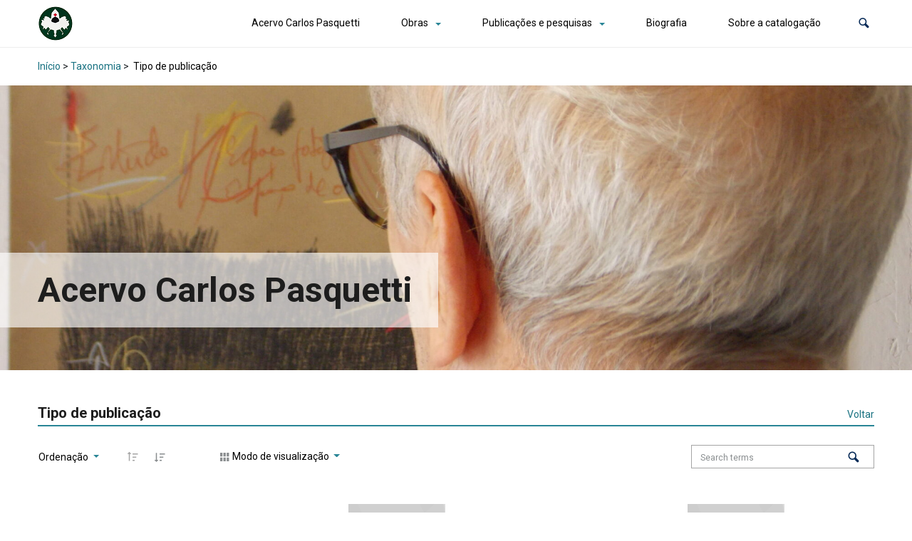

--- FILE ---
content_type: text/css
request_url: https://carlospasquetti.com.br/wp-content/themes/tainacan-interface/style.css?ver=2.7.1
body_size: 14472
content:
/*!
Theme Name: Tainacan Interface
Author: Tainacan
Author URI: https://tainacan.org
Theme URI: https://tainacan.org/blog/category/tema/
Description: This is the default theme for the Tainacan project. Use this in conjunction with Tainacan plugin to easily manage and publish you digital collections with a beautiful faceted search interface. Ideal for museums, galleries, libraries and anyone who have a digital repository.
Version: 2.7.1
Tested up to: 6.0
Requires PHP: 7.0
License: GNU General Public License v3
License URI: https://www.gnu.org/licenses/gpl-3.0.en.html
Tags: two-columns, right-sidebar, grid-layout, flexible-header, custom-colors, custom-header, custom-menu, custom-logo, featured-images, footer-widgets, theme-options, threaded-comments, translation-ready, photography, portfolio 
Text Domain: tainacan-interface
*/:root{--tainacan-interface--link-color: #187181;--tainacan-interface--tooltip-color: #e6f6f8;--tainacan-block-primary: var(--tainacan-interface--link-color, #187181);--wp--preset--font-size--small: 14px;--wp--preset--font-size--regular: 16px;--wp--preset--font-size--large: 18px;--wp--preset--font-size--huge: 24px;--wp--preset--theme-text-color--default: var(--tainacan-color-default, #187181);--wp--preset--theme-text-color--carmine: #8c442c;--wp--preset--theme-text-color--cherry: #A12B42;--wp--preset--theme-text-color--mustard: #754E24;--wp--preset--theme-text-color--mintgreen: #255F56;--wp--preset--theme-text-color--darkturquoise: #205E6F;--wp--preset--theme-text-color--turquoise: #185F6D;--wp--preset--theme-text-color--blueheavenly: #1D5C86;--wp--preset--theme-text-color--purple: #4751a3;--wp--preset--theme-text-color--violet: #955ba5;--wp--preset--theme-text-color--white: #ffffff;--wp--preset--theme-text-color--lightgray: #f2f2f2;--wp--preset--theme-text-color--darkgray: #505253;--wp--style--global--content-size: 1100px;--wp--style--global--wide-size: 1400px}:where(:not(.has-link-color)) a:not(.has-link-color){color:var(--tainacan-interface--link-color, #187181)}:where(:not(.has-link-color)) a:not(.has-link-color):hover{color:var(--tainacan-interface--link-color, #187181)}body{font-family:'Roboto' !important;overflow-x:hidden;--tainacan-interface--link-color: #187181;--tainacan-interface--tooltip-color: #e6f6f8;--tainacan-block-primary: var(--tainacan-interface--link-color, #187181);--wp--preset--font-size--small: 14px;--wp--preset--font-size--regular: 16px;--wp--preset--font-size--large: 18px;--wp--preset--font-size--huge: 24px;--wp--preset--theme-text-color--default: var(--tainacan-color-default, #187181);--wp--preset--theme-text-color--carmine: #8c442c;--wp--preset--theme-text-color--cherry: #A12B42;--wp--preset--theme-text-color--mustard: #754E24;--wp--preset--theme-text-color--mintgreen: #255F56;--wp--preset--theme-text-color--darkturquoise: #205E6F;--wp--preset--theme-text-color--turquoise: #185F6D;--wp--preset--theme-text-color--blueheavenly: #1D5C86;--wp--preset--theme-text-color--purple: #4751a3;--wp--preset--theme-text-color--violet: #955ba5;--wp--preset--theme-text-color--white: #ffffff;--wp--preset--theme-text-color--lightgray: #f2f2f2;--wp--preset--theme-text-color--darkgray: #505253}body.error404{overflow:hidden}body p{font-size:revert}body h1,body h2,body h3,body h4,body h5,body h6{font-weight:600}body *:not(.has-text-color)>*:not(.has-text-color)>h1:not(.has-text-color),body *:not(.has-text-color)>*:not(.has-text-color)>h2:not(.has-text-color),body *:not(.has-text-color)>*:not(.has-text-color)>h3:not(.has-text-color),body *:not(.has-text-color)>*:not(.has-text-color)>h4:not(.has-text-color),body *:not(.has-text-color)>*:not(.has-text-color)>h5:not(.has-text-color),body *:not(.has-text-color)>*:not(.has-text-color)>h6:not(.has-text-color){color:#1d1d1d}body h1:not(.has-huge-font-size):not(.has-large-font-size):not(.has-medium-font-size):not(.has-normal-font-size):not(.has-small-font-size):not(.metadata-label):not(.label){font-size:1.802rem}body h2:not(.has-huge-font-size):not(.has-large-font-size):not(.has-medium-font-size):not(.has-normal-font-size):not(.has-small-font-size):not(.metadata-label):not(.label){font-size:1.602rem}body h3:not(.has-huge-font-size):not(.has-large-font-size):not(.has-medium-font-size):not(.has-normal-font-size):not(.has-small-font-size):not(.metadata-label):not(.label){font-size:1.424rem}body h4:not(.has-huge-font-size):not(.has-large-font-size):not(.has-medium-font-size):not(.has-normal-font-size):not(.has-small-font-size):not(.metadata-label):not(.label){font-size:1.266rem}body h5:not(.has-huge-font-size):not(.has-large-font-size):not(.has-medium-font-size):not(.has-normal-font-size):not(.has-small-font-size):not(.metadata-label):not(.label){font-size:1.125rem}body h6:not(.has-huge-font-size):not(.has-large-font-size):not(.has-medium-font-size):not(.has-normal-font-size):not(.has-small-font-size):not(.metadata-label):not(.label){font-size:1rem}body pre:not(.wp-block-code){color:#505253;font-size:1rem;font-weight:400;white-space:pre-line}body .wp-block-code code{font-size:0.875rem;color:var(--tainacan-interface--link-color, #187181);word-break:break-word}body .wp-block-quote{margin:3rem 8.33333%;padding:1rem}body .wp-block-quote p{color:#505253;font-size:1rem;font-weight:normal}body .wp-block-quote cite{color:#505253;display:block;width:100%;text-align:right;font-size:1rem;font-weight:500;font-style:italic}body .wp-block-quote:not(.is-style-large){border-left:2px solid var(--tainacan-interface--link-color, #187181)}body .wp-block-quote.is-style-large{font-size:1.375rem}body .wp-block-separator{width:50%;max-width:300px}body .wp-block-separator:not(.has-background-color):not(.has-text-color){border-color:#a5a5a5}body .wp-block-separator.is-style-wide{width:100%}body .wp-block-separator.is-style-dots:not(.has-background-color):not(.has-text-color)::before{color:#a5a5a5}body .wp-block-separator.is-style-dots::before{font-weight:600}body .tainacan-group-heading h1:not(.has-huge-font-size):not(.has-large-font-size):not(.has-medium-font-size):not(.has-normal-font-size):not(.has-small-font-size){font-size:1.6rem}body .tainacan-group-heading h2:not(.has-huge-font-size):not(.has-large-font-size):not(.has-medium-font-size):not(.has-normal-font-size):not(.has-small-font-size){font-size:1.5rem}body .tainacan-group-heading h3:not(.has-huge-font-size):not(.has-large-font-size):not(.has-medium-font-size):not(.has-normal-font-size):not(.has-small-font-size){font-size:1.25rem}body .tainacan-group-heading h4:not(.has-huge-font-size):not(.has-large-font-size):not(.has-medium-font-size):not(.has-normal-font-size):not(.has-small-font-size){font-size:1.125rem}body .tainacan-group-heading h1:not(.has-text-color),body .tainacan-group-heading h2:not(.has-text-color),body .tainacan-group-heading h3:not(.has-text-color),body .tainacan-group-heading h4:not(.has-text-color){color:var(--tainacan-interface--link-color, #187181)}body .tainacan-group-heading p{font-style:italic}body .tainacan-group-heading p:not(.has-text-color){color:#898d8f}body .tainacan-group-heading hr.wp-block-separator:not(.is-style-wide){margin-left:0;max-width:200px}body .tainacan-group-heading hr.wp-block-separator:not(.is-style-wide):not(.is-style-dots){border-width:2px;height:3px}body>ul,body>ol{font-size:1rem;font-weight:400;margin-left:1.75rem}body .wp-block-media-text__content>ul,body .wp-block-media-text__content>ol{margin-left:1.75rem}body .table thead{border-bottom:1px solid #a5a5a5;color:#505253}body .table thead th{font-weight:normal;font-size:0.75rem}body .table tbody{font-size:0.875rem;font-weight:400;color:#000}body dl dd{margin-left:2rem}body address{font-size:0.875rem;font-style:italic}body p{margin-top:0.5rem;margin-bottom:1rem}body p code{border-radius:5px;-moz-border-radius:5px;-webkit-border-radius:5px;border:1px solid #BCBEC0;padding:2px;font-size:12px}body img[class*="align"] .gallery-icon img,body img[class*="wp-image-"] .gallery-icon img,body .gallery .gallery-icon img{padding:6px;max-width:97.5%;max-width:calc( 100% - 14px )}body img[class*="align"],body img[class*="wp-image-"],body img[class*="attachment-"]{height:auto}body h1,body h2,body h3,body h4,body h5,body h6{padding-top:.4rem}body h1::after,body h2::after,body h3::after,body h4::after,body h5::after,body h6::after{display:inline-block;clear:both;content:""}body .wp-block-columns{display:flex;gap:4.16667%}body .wp-block-columns .wp-block-column{flex-basis:100%}body .alignleft{float:left;margin:1rem 1rem 1rem 0}body .alignright{float:right;margin:1rem 0 1rem 1rem}@media only screen and (max-width: 576px){body .alignleft,body .alignright{float:none;text-align:center;margin:0}body .alignleft img,body .alignright img{width:275px}}body img{max-width:100%}body img.alignleft{float:left;margin-right:1.625em;margin-bottom:1.625em}@media only screen and (max-width: 576px){body img.alignleft{display:block;float:none;margin-left:0;margin-right:0}}body img.alignright{float:right;margin-left:1.625em}@media only screen and (max-width: 576px){body img.alignright{display:block;float:none;margin-left:0;margin-right:0}}body img.size-full{max-width:97.5%;width:auto;height:auto}body img.aligncenter{clear:both;display:block;margin-left:auto;margin-right:auto}body .wp-block-cover-image{width:99.5vw;position:relative;left:50%;right:50%;margin-left:-50vw;margin-right:-50vw}@media only screen and (max-width: 1200px){body .wp-block-cover-image{width:100vw}}body .wp-block-embed iframe{width:100%}body .wp-block-gallery .blocks-gallery-item figure{margin:0 !important}body .wp-block-gallery .blocks-gallery-item img{height:100% !important}@media (max-width: 768px){body .wp-block-gallery{padding-left:0}}body .wp-block-image{text-align:center}body .wp-block-image.is-resized img{max-width:none !important}body .wp-block-image figcaption{color:inherit;font-size:0.875rem;font-weight:400}body .wp-block-pullquote{margin:3rem 0;padding:0}body .wp-block-pullquote:not(.is-style-solid-color){border-color:var(--tainacan-interface--link-color, #187181);border-top-width:2px;border-bottom-width:2px;border-top-style:solid;border-bottom-style:solid}body .wp-block-pullquote blockquote{padding:2rem 8.3333333%;margin:0}body .wp-block-pullquote blockquote p{font-size:1.375rem;font-weight:500}body .wp-block-pullquote blockquote :not(.has-text-color) p{color:var(--tainacan-interface--link-color, #187181)}body .wp-block-pullquote blockquote cite{color:#505253;font-size:1rem;font-weight:normal;font-style:italic;text-transform:none}body .wp-caption,body .gallery-caption{font-size:0.8125rem;max-width:100%;margin-top:1em;margin-bottom:1.5em}body .wp-caption .wp-caption-text,body .gallery-caption .wp-caption-text{margin:0.8075em 0}body .wp-caption img[class*="wp-image-"],body .gallery-caption img[class*="wp-image-"]{height:auto;margin:2% 0;width:100%}body.loading-content main{min-height:calc(100% - 480px);min-height:calc(100vh - 480px);width:100%;width:100vw;transition:min-height ease 0.3s,  height ease 0.3s}body.loading-content main>*{display:none;visibility:hidden}@keyframes spinner-border{100%{-webkit-transform:rotate(360deg);transform:rotate(360deg)}0%{-webkit-transform:rotate(0deg);transform:rotate(0deg)}}body.loading-content main:before{content:' ';display:flex;justify-content:center;align-items:center;width:4rem;height:4rem;margin:4rem 50% 0 50%;vertical-align:center;border:0.25rem solid #dbdbdb;border-right-color:transparent;border-top-color:transparent;border-radius:50%;-webkit-animation:spinner-border .5s linear infinite;animation:spinner-border .5s linear infinite}@keyframes appear-from-bottom{from{opacity:0;visibility:hidden;transform:translate(0, 60px)}to{opacity:1;visibility:visible;transform:translate(0, 0px)}}.btn{padding:.25rem 1.125rem;box-shadow:none !important}.dropdown .dropdown-menu{padding:0}.dropdown .dropdown-menu:not(.show){display:none}.dropdown .dropdown-menu .dropdown-item{border-radius:0 !important}.dropdown .dropdown-menu .menu-item-has-children .dropdown-toggle{padding-left:1.25rem !important;padding-right:1rem !important}.dropdown.menu-item-has-children{display:inline-flex;flex-wrap:wrap}.dropdown.menu-item-has-children .dropdown-submenu{padding:0.35rem 0 0.35rem 0.5rem}.dropdown.menu-item-has-children ul.show li.current_page_item>a,.dropdown.menu-item-has-children ul.show li.current-menu-item>a{border:none;background-color:#d9eced}.dropdown.menu-item-has-children ul.show li .dropdown-menu.show{position:relative;width:100%;margin-left:8px;border-left:none !important;border-right:none !important;animation:sub-menu-expand 0.5s linear}@media screen and (max-width: 768px){.dropdown.menu-item-has-children{display:flex}.dropdown.menu-item-has-children ul.show{position:relative;width:100%;top:0;margin-left:16px;border-left:none !important;border-right:none !important;animation:sub-menu-expand 0.5s linear}}#return-to-top{position:fixed;bottom:20px;right:4.16666666667%;right:4.16666666667vw;background:#000;background:var(--tainacan-interface--link-color, #187181);width:36px;height:36px;text-decoration:none;-webkit-border-radius:35px;-moz-border-radius:35px;border-radius:35px;display:none;-webkit-transition:all 0.3s linear;-moz-transition:all 0.3s ease;-ms-transition:all 0.3s ease;-o-transition:all 0.3s ease;transition:all 0.3s ease;z-index:99;animation:appear-from-bottom 0.2s ease}#return-to-top:focus,#return-to-top:active{outline:none}#return-to-top i{color:#fff;margin:0;position:relative;left:2px;top:-10px;font-size:2rem;-webkit-transition:all 0.3s ease;-moz-transition:all 0.3s ease;-ms-transition:all 0.3s ease;-o-transition:all 0.3s ease;transition:all 0.3s ease}@media only screen and (max-width: 768px){.header .header-img{min-height:240px}}@media only screen and (max-width: 414px){.header .header-icon{right:1.4vw}}@media only screen and (min-width: 768px){.header .header-icon{right:2.9vw}}@media only screen and (min-width: 1440px){.header .header-icon{right:1.9vw}}@media only screen and (min-width: 1670px){.header .header-icon{right:0.9vw}}@media only screen and (min-width: 992px){.capa-colecoes .tainacan-info{padding:0 3rem 0 10rem !important}}@media only screen and (min-width: 1200px){.capa-colecoes .tainacan-info{padding:0 3rem 0 16rem !important}}@media only screen and (min-width: 768px){.capa-colecoes .tainacan-img-dest .carousel-inner .active,.capa-colecoes .tainacan-img-dest .carousel-inner .active+.carousel-item,.capa-colecoes .tainacan-img-dest .carousel-inner .active+.carousel-item+.carousel-item{display:block}.capa-colecoes .tainacan-img-dest .carousel-inner .carousel-item.active:not(.carousel-item-right):not(.carousel-item-left),.capa-colecoes .tainacan-img-dest .carousel-inner .carousel-item.active:not(.carousel-item-right):not(.carousel-item-left)+.carousel-item,.capa-colecoes .tainacan-img-dest .carousel-inner .carousel-item.active:not(.carousel-item-right):not(.carousel-item-left)+.carousel-item+.carousel-item{transition:none}.capa-colecoes .tainacan-img-dest .carousel-inner .carousel-item-next,.capa-colecoes .tainacan-img-dest .carousel-inner .carousel-item-prev{position:relative;transform:translate3d(0, 0, 0)}.capa-colecoes .tainacan-img-dest .carousel-inner .active.carousel-item+.carousel-item+.carousel-item+.carousel-item{position:absolute;top:0;right:-33.3333%;z-index:-1;display:block;visibility:visible}.capa-colecoes .tainacan-img-dest .active.carousel-item-left+.carousel-item-next.carousel-item-left,.capa-colecoes .tainacan-img-dest .carousel-item-next.carousel-item-left+.carousel-item,.capa-colecoes .tainacan-img-dest .carousel-item-next.carousel-item-left+.carousel-item+.carousel-item,.capa-colecoes .tainacan-img-dest .carousel-item-next.carousel-item-left+.carousel-item+.carousel-item+.carousel-item{position:relative;transform:translate3d(-100%, 0, 0);visibility:visible}.capa-colecoes .tainacan-img-dest .carousel-inner .carousel-item-prev.carousel-item-right{position:absolute;top:0;left:0;z-index:-1;display:block;visibility:visible}.capa-colecoes .tainacan-img-dest .active.carousel-item-right+.carousel-item-prev.carousel-item-right,.capa-colecoes .tainacan-img-dest .carousel-item-prev.carousel-item-right+.carousel-item,.capa-colecoes .tainacan-img-dest .carousel-item-prev.carousel-item-right+.carousel-item+.carousel-item,.capa-colecoes .tainacan-img-dest .carousel-item-prev.carousel-item-right+.carousel-item+.carousel-item+.carousel-item{position:relative;transform:translate3d(100%, 0, 0);visibility:visible;display:block;visibility:visible}}@media only screen and (max-width: 991.98px){footer .tainacan-side>p,footer .tainacan-side div,footer .tainacan-side ul{transition:all 0.25s ease-in-out}footer h6{-webkit-tap-highlight-color:transparent;-webkit-touch-callout:none;-webkit-user-select:none;-khtml-user-select:none;-moz-user-select:none;-ms-user-select:none;user-select:none}footer h6{line-height:34px;letter-spacing:1px;display:block;margin:0}footer .tainacan-side>p,footer .tainacan-side div,footer .tainacan-side ul{line-height:18px;letter-spacing:1px;position:relative;overflow:hidden;max-height:795px;opacity:1;display:block;transform:translate(0, 0);margin-top:14px;z-index:2;font-size:1rem}footer .tainacan-side>p:nth-of-type(1),footer .tainacan-side div:nth-of-type(1),footer .tainacan-side ul:nth-of-type(1){margin:5px 0 0.5em 0}footer .tainacan-side{border-top:1px solid white}footer .tainacan-side:nth-last-child(1){border-bottom:1px solid white}footer ul{list-style:none;perspective:900;padding:0;margin:0}footer ul li{position:relative}footer ul li:nth-of-type(1){animation-delay:0.5s}footer ul li:nth-of-type(2){animation-delay:0.75s}footer ul li:nth-of-type(3){animation-delay:1.0s}footer ul li:last-of-type{padding-bottom:0}footer ul li input[type=checkbox]{position:absolute;cursor:pointer;width:100%;height:100%;z-index:1;opacity:0}footer ul li input[type=checkbox]:checked ~ h6 ~ p,footer ul li input[type=checkbox]:checked ~ h6 ~ div,footer ul li input[type=checkbox]:checked ~ h6 ~ ul,footer ul li input[type=checkbox]:checked ~ h6 ~ img,footer ul li input[type=checkbox]:checked ~ h6 ~ nav,footer ul li input[type=checkbox]:checked ~ h6 ~ form{margin-top:0;max-height:0;opacity:0;display:none;transform:translate(0, 50%)}footer ul li input[type=checkbox]:checked ~ h6{position:relative}footer ul li input[type=checkbox]:checked ~ h6 i:before{content:"plus";letter-spacing:normal;position:absolute;right:0;height:24px;width:24px}footer ul li input[type=checkbox] ~ h6{position:relative}footer ul li input[type=checkbox] ~ h6 i:before{content:"close";letter-spacing:normal;position:absolute;right:0;height:24px;width:24px}@keyframes flipdown{0%{opacity:0;transform-origin:top center;transform:rotateX(-90deg)}5%{opacity:1}80%{transform:rotateX(8deg)}83%{transform:rotateX(6deg)}92%{transform:rotateX(-3deg)}100%{transform-origin:top center;transform:rotateX(0deg)}}}@media only screen and (min-width: 992px){footer ul{list-style:none}footer ul li.tainacan-side{margin-right:4.16666666667%;margin-right:4.16666666667vw;flex-grow:1;flex-basis:18%}footer ul li.tainacan-side:last-child{margin-right:0}footer ul li.tainacan-side input[type=checkbox]{display:none}footer ul li.tainacan-side ul:nth-of-type(1){margin:5px 0 0.5em 0;padding-left:4px}footer ul li.tainacan-side>ul{width:10vw;padding-left:0}footer ul li.tainacan-side>ul li:nth-of-type(n+6){display:none}footer ul li.tainacan-side>ul li .children{padding-left:0}footer ul li.tainacan-side div>ul{width:10vw;padding-left:0}footer ul li.tainacan-side div>ul li.menu-item .sub-menu{padding-left:0}footer ul li.tainacan-side .textwidget{max-width:200px}}footer .tainacan-side .textwidget,footer .tainacan-side .recentcomments,footer .tainacan-side .calendar_wrap,footer .tainacan-side ul li,footer .tainacan-side div li,footer .tainacan-side div,footer .tainacan-side ul,footer .tainacan-side li{color:#a5a5a5}footer.tainacan-footer-light .tainacan-side .textwidget,footer.tainacan-footer-light .tainacan-side .recentcomments,footer.tainacan-footer-light .tainacan-side .calendar_wrap,footer.tainacan-footer-light .tainacan-side ul li,footer.tainacan-footer-light .tainacan-side div li,footer.tainacan-footer-light .tainacan-side div,footer.tainacan-footer-light .tainacan-side ul,footer.tainacan-footer-light .tainacan-side li{color:#464748}@media only screen and (max-width: 991.98px){footer.tainacan-footer-light .tainacan-side{border-top:1px solid #505253}footer.tainacan-footer-light .tainacan-side:nth-last-child(1){border-bottom:1px solid #505253}}footer.tainacan-footer-colored .tainacan-side .textwidget,footer.tainacan-footer-colored .tainacan-side .recentcomments,footer.tainacan-footer-colored .tainacan-side .calendar_wrap,footer.tainacan-footer-colored .tainacan-side ul li,footer.tainacan-footer-colored .tainacan-side div li,footer.tainacan-footer-colored .tainacan-side div,footer.tainacan-footer-colored .tainacan-side ul,footer.tainacan-footer-colored .tainacan-side li{color:#e6f6f8}@media only screen and (max-width: 991.98px){footer.tainacan-footer-colored .tainacan-side{border-top:1px solid #e6f6f8}footer.tainacan-footer-colored .tainacan-side:nth-last-child(1){border-bottom:0px solid #e6f6f8}}@media only screen and (min-width: 992px) and (max-width: 1280px){footer ul li.tainacan-side{flex-basis:24%}}@media only screen and (min-width: 1526px){.max-large{max-width:1400px;margin-left:auto !important;margin-right:auto !important}.navbar>.pr-lg-5{padding-left:2.6rem}footer ul li.tainacan-side{flex-basis:13%}}nav.menu-shadow{border-bottom:none;padding:0}nav.menu-shadow .max-large{margin:0 calc(4.16666666667% - 48px) 0 4.1666666667%;margin:0 calc(4.16666666667vw - 48px) 0 4.1666666667vw}nav.menu-shadow .max-large .tainacan-form-search{padding-right:1.875rem !important}nav.menu-shadow .max-large .tainacan-form-search .tainacan-input-search{height:27px !important;width:355px}@media only screen and (max-width: 576px){nav.menu-shadow .max-large .tainacan-form-search .tainacan-input-search{width:229px}}nav.menu-shadow .max-large .tainacan-form-search .tainacan-input-search::placeholder{font-size:0.75rem;color:#898d8f}nav.menu-shadow .max-large .tainacan-form-search #btn-submit-search{height:27px}nav.menu-shadow .max-large .btn-group button{font-size:0.75rem;padding-right:1.875rem !important}@media only screen and (max-width: 576px){nav.menu-shadow .max-large .btn-group button{padding-right:0.875rem !important}}nav.menu-shadow .max-large .btn-group button:last-child{padding-right:0.25rem !important}nav.menu-shadow .max-large .btn-group button i{color:#062a57;font-size:1.1875rem}nav.menu-shadow .max-large .btn-group button[data-toggle='dropdown']::after{color:var(--tainacan-interface--link-color, #187181);margin-left:5px}nav.menu-shadow .max-large .btn-group button:hover,nav.menu-shadow .max-large .btn-group button:focus{text-decoration:none}nav.menu-shadow .max-large .btn-group button.active-button{background-color:#c1dae0}nav.menu-shadow .max-large .tainacan-logo{padding:8px 0;width:auto}nav.menu-shadow .max-large .tainacan-logo h1{font-size:1.5rem !important;font-weight:normal;margin:0.3rem 0 0.38rem 0;padding:0}nav.menu-shadow .max-large .tainacan-logo .logo{width:auto;height:auto;max-width:225px;max-height:120px}@media only screen and (max-width: 576px){nav.menu-shadow .max-large .tainacan-logo h1{font-size:1.125rem !important;margin:0.6rem 0}nav.menu-shadow .max-large .tainacan-logo .logo{max-width:175px}}@keyframes searchFormAppear{from{max-height:0px;max-height:0vh;opacity:0;width:32px;right:0px}to{opacity:1.0;max-height:400px;max-height:100vh;width:280px;right:-4px}}nav .tainacan-form-dropdown #dropdownMenuLink{padding-right:0.25rem !important}nav .tainacan-form-dropdown #dropdownMenuLink::after{content:none}nav .tainacan-form-dropdown #dropdownMenuLink i{font-size:1.1875rem}nav .tainacan-form-dropdown #dropdownMenuLink .tainacan-icon-close{display:none}nav .tainacan-form-dropdown>.dropdown-menu{top:0;right:-4px;width:280px;height:auto;padding:0;border-radius:0px;left:inherit;overflow:hidden;z-index:9999}nav .tainacan-form-dropdown>.dropdown-menu .input-group{background:white;padding:0rem;align-items:center;height:2.5rem}nav .tainacan-form-dropdown>.dropdown-menu .form-control{height:100%;border-radius:0;font-size:0.875rem;font-weight:400;color:#898d8f;padding-right:2rem}nav .tainacan-form-dropdown>.dropdown-menu .form-control:focus{color:#373839;box-shadow:none;border:1px solid #505253 !important}nav .tainacan-form-dropdown>.dropdown-menu .search-controls{background:#f2f2f2;border-bottom:1px solid #dee2e6;border-left:1px solid #dee2e6;border-right:1px solid #dee2e6;padding:0.75rem 0.875rem 0.5rem 0.875rem;font-size:0.75rem;column-count:2}nav .tainacan-form-dropdown>.dropdown-menu .search-controls label{white-space:normal;display:flex;align-items:center}nav .tainacan-form-dropdown>.dropdown-menu .search-controls label input{margin-right:0.5rem}nav .tainacan-form-dropdown>.dropdown-menu.show{animation:searchFormAppear 0.35s ease}nav .tainacan-form-dropdown.show .input-group-append{display:none !important}nav .tainacan-form-dropdown.show .tainacan-icon-search{display:none}nav .tainacan-form-dropdown.show .tainacan-icon-close{position:relative;z-index:999999;display:block !important}nav .dropdown-item:hover{background-color:#dbdbdb !important}nav.menu-belowheader #menubelowHeader>ul{display:flex;flex-wrap:wrap;justify-content:flex-end}nav.menu-belowheader #menubelowHeader>ul>li.menu-item{margin-bottom:0}@media screen and (min-width: 769px){nav.menu-belowheader #menubelowHeader>ul>li.menu-item{padding-left:42px}}nav.menu-belowheader #menubelowHeader>ul>li.menu-item a{font-size:0.875rem;font-weight:400;color:#000;white-space:nowrap;position:relative}nav.menu-belowheader #menubelowHeader>ul>li.menu-item a::after{color:var(--tainacan-interface--link-color, #187181);margin-left:10px;margin-bottom:-2px}nav.menu-belowheader #menubelowHeader>ul>li.menu-item a:hover{color:#000}nav.menu-belowheader #menubelowHeader>ul>li.menu-item a:hover::before{content:"";width:100%;height:1px;margin:0;padding:0;display:block;position:absolute;left:0;bottom:0.375rem;background-color:var(--tainacan-interface--link-color, #187181)}nav.menu-belowheader #menubelowHeader>ul>li.menu-item a.dropdown-item{padding-left:1.25rem;padding-right:1rem}nav.menu-belowheader #menubelowHeader>ul>li.menu-item a.dropdown-item:hover:before{background-color:transparent}@media only screen and (max-width: 1024px){nav.menu-belowheader #menubelowHeader>ul>li.menu-item{padding-right:4.1666667%;padding-right:4.1666667vw;padding-left:0}}@media only screen and (max-width: 768px){nav.menu-belowheader #menubelowHeader>ul>li.menu-item{padding-right:0}}nav.menu-belowheader #menubelowHeader>ul>li.current_page_item>a,nav.menu-belowheader #menubelowHeader>ul>li.current-menu-item>a{border-bottom:1px solid var(--tainacan-interface--link-color, #187181);padding:0;margin-top:0.5rem;padding-right:.5rem;padding-left:.5rem}nav.menu-belowheader #menubelowHeader>ul>li.current_page_item>a:hover:before,nav.menu-belowheader #menubelowHeader>ul>li.current-menu-item>a:hover:before{bottom:0}nav.menu-belowheader #menubelowHeader>ul>li .dropdown-menu{border-radius:0;border:1px solid #dbdbdb}@media only screen and (max-width: 768px){nav.menu-belowheader #menubelowHeader{position:absolute;top:48px;right:-24px;border:1px solid #dbdbdb;background-color:#fff;z-index:3}nav.menu-belowheader #menubelowHeader>ul>li.menu-item a{margin:0;padding:0.625rem 1.5rem !important}nav.menu-belowheader #menubelowHeader>ul>li.menu-item a:before{display:none !important}nav.menu-belowheader #menubelowHeader>ul>li.menu-item a:hover,nav.menu-belowheader #menubelowHeader>ul>li.menu-item a:focus{background-color:#DBDBDB}nav.menu-belowheader #menubelowHeader>ul>li.menu-item a:active{background-color:#E4F4F6}}@media only screen and (max-width: 768px){nav{border-bottom:1px solid #a5a5a5}}nav[aria-label='breadcrumb']{border-bottom:1px solid #a5a5a5;font-size:0.875rem;overflow:hidden;white-space:nowrap;text-overflow:ellipsis}nav[aria-label='breadcrumb'] .breadcrumb{background:transparent}@media only screen and (min-width: 992px){nav[aria-label='breadcrumb'] .breadcrumb{margin-left:31px}}nav[aria-label='breadcrumb'] .breadcrumb-item+.breadcrumb-item:before{content:">";color:var(--tainacan-interface--link-color, #187181)}.navbar{border:none;padding:0.6rem 1rem}.navbar .navbar-brand{padding:0;margin-right:0}.navbar.tainacan-header-layout--left #topNavbar{flex-direction:column;align-items:flex-start}.navbar.tainacan-header-layout--left #topNavbar nav.menu-belowheader .container-fluid{margin:0px 16px 0px -6px !important}.navbar.tainacan-header-layout--left #topNavbar nav.menu-belowheader #menubelowHeader>ul>li.menu-item{padding-left:0px;padding-right:42px}.navbar.tainacan-header-layout--left #topNavbar nav.menu-belowheader #menubelowHeader>ul{justify-content:flex-start}.navbar.tainacan-header-layout--center #topNavbar{flex-direction:column;align-items:center;margin:0px auto !important}.navbar.tainacan-header-layout--center #topNavbar .navbar-brand{margin-top:6px;text-align:center}.navbar.tainacan-header-layout--center #topNavbar .navbar-box{justify-content:center;margin:0px !important}.navbar.tainacan-header-layout--center #topNavbar .navbar-box nav.menu-belowheader .container-fluid{margin:0px 16px !important}.navbar.tainacan-header-layout--center #topNavbar .navbar-box nav.menu-belowheader #menubelowHeader>ul>li.menu-item{padding-left:20px;padding-right:20px}.navbar.tainacan-header-layout--center #topNavbar .navbar-box nav.menu-belowheader #menubelowHeader>ul{justify-content:center}@media only screen and (max-width: 768px){.navbar.tainacan-header-layout--center #topNavbar .navbar-box{justify-content:space-between;width:100%}.navbar.tainacan-header-layout--center #topNavbar .navbar-box #menubelowHeader{left:0;right:unset}}@media only screen and (max-width: 768px){.navbar.navbar--border-bottom{max-height:inherit;padding-top:0.1rem;padding-bottom:0.1rem}.navbar.navbar--border-bottom .navbar-brand{white-space:normal}.navbar.navbar--border-bottom .navbar-box{margin-left:auto}}.navbar-box{display:flex;justify-content:flex-end;align-items:center}.navbar-box .dropdown-menu{border:none}.navbar-box nav.menu-belowheader #menubelowHeader>ul>li.menu-item a{max-width:250px;width:100%;overflow:hidden;text-overflow:ellipsis}.navbar-box>.navbar{margin-right:32px !important}.navbar-box .tainacan-icon{color:#062a57 !important}.navbar-box .navbar-toggler{outline:none}.navbar-box .navbar-toggler .tainacan-icon-close{display:block}.navbar-box .navbar-toggler .tainacan-icon-menu{display:none}.navbar-box .navbar-toggler.collapsed .tainacan-icon-close{display:none}.navbar-box .navbar-toggler.collapsed .tainacan-icon-menu{display:block}.navbar--border-bottom{border-bottom:1px solid #ededed !important}.page-header{height:200px;background-position:50%;background-size:cover;margin:0;padding:0;border:0;display:flex;align-items:flex-end}.page-header.header-filter{position:relative}.page-header.header-filter:after,.page-header.header-filter:before{position:absolute;width:100%;height:100%;display:block;left:0;top:0;content:""}.page-header.clear-filter:before{background:none}.page-header.collection-page{height:100%;height:100vh}.page-header.page-404{height:100vh}.page-header.page-404 .container{z-index:2}.page-header.page-404 .container .brand{color:white;text-align:center}.page-header.page-404 .container .brand h1{font-size:9.375rem;font-weight:600}.page-header.page-404 .container .brand h3{font-size:1.313rem}.page-header.page-404 .container a{border-color:#1a745c !important}.page-header.page-404 .container a:hover{background-color:#1a745c !important;border-color:#1a745c !important}.page-header.page-collection{height:auto}@media only screen and (max-width: 576px){.page-header.page-collection{padding-top:89.62px}}.page-header.page-height{height:400px}@media only screen and (min-width: 577px){.page-header.page-height>div.ph-title-description{margin-bottom:3.75rem}}@media only screen and (max-width: 576px){.page-header.page-height>div{margin-bottom:1.5625rem !important;align-self:flex-end}}@media only screen and (width: 768px){.page-header.page-height>div .title-header{padding-top:1rem !important}}@media only screen and (max-width: 576px){.page-header.page-height{height:200px}}@media only screen and (min-width: 768px){.page-header>div.ph-title-description{margin-bottom:0}}@media only screen and (min-width: 1526px){.page-header>div.ph-title-description .title-header{padding-left:calc((100% - 1400px)/2) !important;padding-left:calc((100vw - 1400px)/2) !important}}@media only screen and (max-width: 576px){.page-header>div{align-self:center}}.page-header>div.t-bg-collection{background-color:#2c2d2d;border-top:4px solid white}@media only screen and (max-width: 576px){.page-header>div.t-bg-collection{align-self:flex-end;margin-bottom:0 !important}}@media only screen and (min-width: 768px){.page-header>div.t-bg-collection{margin-bottom:0}}.page-header .title-header{display:inline-block;padding:1.5rem;padding-left:4.166667%;padding-right:4.166667%;padding-left:4.166667vw;padding-right:4.166667vw;max-width:87.5vw;word-break:break-word}@media only screen and (min-width: 769px){.page-header .title-header{min-width:450px;padding:0rem;padding-left:4.166667%;padding-right:4.166667%;padding-left:4.166667vw;padding-right:4.166667vw}.page-header .title-header.singular-title{padding:1.5rem;padding-left:4.166667%;padding-left:4.166667vw}}@media only screen and (max-width: 768px){.page-header .title-header{padding:0.85rem 0.7rem;padding-top:1.2rem;padding-left:4.166667%;padding-right:4.166667%;padding-left:4.166667vw;padding-right:4.166667vw}}@media only screen and (max-width: 576px){.page-header .title-header{padding:1rem;padding-top:0.8rem}}.page-header .title-header h1{color:#000;font-size:3rem !important;font-weight:800;padding-top:0}@media only screen and (max-width: 768px){.page-header .title-header h1{font-size:2rem !important;line-height:2rem}}@media only screen and (max-width: 576px){.page-header .title-header h1{font-size:1.5rem !important;line-height:1.5rem}}.page-header .title-header span{color:#000;font-size:1.5rem;font-weight:400}@media only screen and (max-width: 576px){.page-header .title-header span{font-size:0.75rem}}.page-header__image{width:100%;width:100vw;margin:0 auto;object-fit:cover;display:block;min-height:140px;background-color:#f2f2f2}.page-header.page-header--image-full{height:auto;display:block}.page-header.page-header--image-full>img{width:100%;object-fit:cover}.page-template-landing>div>.row{padding-top:0}.page-template-landing article section.tainacan-content>div,.page-template-landing-breadcrumb article section.tainacan-content>div{margin-top:0;margin-bottom:0}.page-template-landing .tainacan-footer,.page-template-landing-breadcrumb .tainacan-footer{margin-top:0px !important}.tainacan-title .tainacan-title-page{margin-bottom:0.75rem;border:none;border-bottom:2px solid var(--tainacan-interface--link-color, #187181)}.tainacan-title .tainacan-title-page .title-page h1{font-size:1.25rem !important;font-weight:bold;word-break:break-word;margin:0;padding-top:0;color:var(--tainacan-interface--link-color, #187181)}@media only screen and (max-width: 576px){.tainacan-title .tainacan-title-page .title-page h1{min-width:85%;overflow:hidden;text-overflow:ellipsis}}.tainacan-title .tainacan-title-page .title-page h1 .tainacan-edit-item-collection{font-size:1rem !important}.tainacan-title .tainacan-title-page .title-back{font-size:0.875rem;font-weight:400;margin-top:0.25rem}.dropdown-item{font-weight:inherit !important}.dropdown-item:hover{color:black}.margin-one-column{margin:0 4.16666666667%;margin:0 4.16666666667vw}@media only screen and (max-width: 1526px){.margin-one-column{max-width:calc(100vw - 8.33333333334%);max-width:calc(100vw - 8.33333333334vw)}}.form-control{border-color:#e5e5e5}.form-control:focus{box-shadow:none;border-color:#898d8f}@media only screen and (max-width: 768px){.margin-md-two-column{margin-left:8.33333333334% !important;margin-right:8.33333333334% !important;margin-left:8.33333333334vw !important;margin-right:8.33333333334vw !important}}.margin-one-column-left{margin-left:4.16666666667%;margin-left:4.16666666667vw}.margin-two-column{margin:0 8.33333333334%;margin:0 8.33333333334vw}.margin-three-column{margin:0 12.5%}.custom-select{-webkit-appearance:none;-moz-appearance:none;appearance:none}.image-placeholder{background-color:#dbdbdb;display:flex;margin:0 auto}.image-placeholder>h4{flex:auto;margin-top:auto;margin-bottom:auto;color:#505253;font-weight:bold}.page-link{margin:12px auto}.tainacan-copy-link-button,.tainacan-copy-link-button:hover,.tainacan-copy-link-button:focus{border:none;box-shadow:none;padding:0;margin:0;background:none}@keyframes item-appear{from{opacity:0;transform:translate(0, 12px)}to{opacity:1;transform:translate(0, 0px)}}@keyframes sub-menu-expand{from{overflow-y:hidden;opacity:0.5;max-height:0px}to{overflow-y:auto;opacity:1;max-height:600px}}.has-carmine-color{color:#8c442c !important}.has-carmine-background-color{background-color:#8c442c !important}.has-cherry-color{color:#A12B42 !important}.has-cherry-background-color{background-color:#A12B42 !important}.has-mustard-color{color:#754E24 !important}.has-mustard-background-color{background-color:#754E24 !important}.has-mintgreen-color{color:#255F56 !important}.has-mintgreen-background-color{background-color:#255F56 !important}.has-darkturquoise-color{color:#205E6F !important}.has-darkturquoise-background-color{background-color:#205E6F !important}.has-turquoise-color{color:#185F6D !important}.has-turquoise-background-color{background-color:#185F6D !important}.has-blueheavenly-color{color:#1D5C86 !important}.has-blueheavenly-background-color{background-color:#1D5C86 !important}.has-purple-color{color:#4751a3 !important}.has-purple-background-color{background-color:#4751a3 !important}.has-violet-color{color:#955ba5 !important}.has-violet-background-color{background-color:#955ba5 !important}.has-white-color{color:#ffffff !important}.has-white-background-color{background-color:#ffffff !important}.has-lightgray-color{color:#f2f2f2 !important}.has-lightgray-background-color{background-color:#f2f2f2 !important}.has-darkgray-color{color:#505253 !important}.has-darkgray-background-color{background-color:#505253 !important}.has-default-color{color:var(--tainacan-interface--link-color, #187181) !important}.has-default-background-color{background-color:var(--tainacan-interface--link-color, #187181) !important}.alignwide{margin-left:calc(-8.3333333333vw + 3.1%) !important;margin-right:calc(-8.3333333333vw + 3.1%) !important;width:116.66667%;max-width:1400px}@media only screen and (min-width: 1526px){.alignwide{width:116.66667vw}}.has-text-color>a,.has-text-color>a:hover{color:inherit}.wp-block-image.alignwide>img{max-width:1400px !important;width:calc(100% - 12.5%) !important;width:calc(100vw - 12.5vw) !important;padding:0 !important;left:0px;position:relative}@media only screen and (min-width: 1526px){.wp-block-image.alignwide>img{width:100% !important}}.alignfull{margin-left:calc( -100vw / 2 + 100% / 2 ) !important;margin-right:calc( -100vw / 2 + 100% / 2 ) !important;max-width:100%;max-width:100vw;width:100%;width:100vw}.wp-block-image.alignfull>img{max-width:100% !important;width:100% !important;max-width:100vw !important;width:100vw !important;padding:0 !important}.wp-block-columns.alignfull{padding-left:8.333333%;padding-right:8.333333%}.wp-block-buttons{align-items:center}.wp-block-button{margin-bottom:1rem}.wp-block-button .btn{font-size:0.875rem;padding:.25rem 1.125rem;border-color:transparent}.wp-block-button:not(.is-style-outline) .btn.btn-jelly-bean,.wp-block-button:not(.is-style-outline) .btn.btn-jelly-bean:hover,.wp-block-button:not(.is-style-outline) .btn.btn-jelly-bean:focus{background-color:var(--tainacan-interface--link-color, #187181);color:var(--wp--preset--theme-text-color--white, #fff)}.wp-block-button.is-style-outline>.wp-block-button__link,.wp-block-button>.wp-block-button__link.is-style-outline{padding:.25rem 1.125rem;border:1px solid #505253 !important}.wp-block-button.is-style-outline>.wp-block-button__link:not(.has-text-color),.wp-block-button>.wp-block-button__link.is-style-outline:not(.has-text-color){color:var(--tainacan-interface--link-color, #187181)}.wp-block-button button:disabled{pointer-events:none;opacity:0.55}.wp-block-button.is-style-outline:not(.has-background-color) .btn{background:transparent !important}.wp-block-button.aligncenter,.wp-block-button.alignleft,.wp-block-button.alignright{display:block}.wp-block-media-text{margin-top:2rem;margin-bottom:2rem}.wp-block-media-text .wp-block-media-text__content{padding:0.75rem 4.16666667%;padding:0.75rem 4.1666667vw}.wp-block-tainacan-carousel-items-list.alignwide .tainacan-carousel,.wp-block-tainacan-carousel-collections-list.alignwide .tainacan-carousel,.wp-block-tainacan-carousel-terms-list.alignwide .tainacan-carousel{width:100%;left:0}.wp-block-tainacan-carousel-items-list.alignfull .tainacan-carousel,.wp-block-tainacan-carousel-collections-list.alignfull .tainacan-carousel .wp-block-tainacan-carousel-terms-list.alignfull .tainacan-carousel{width:100%;width:100vw;left:0}.wp-social-link{padding:0}#sidebar .alignfull,#sidebar .alignwide{max-width:100%;width:100%;margin-right:0 !important;margin-left:0 !important}.wp-block-search__label{font-weight:bold;font-size:1em}.wp-block-search__inside-wrapper .wp-block-search__button{margin-left:0;padding:0.125rem}.wp-block-navigation .wp-block-navigation-item__label{white-space:nowrap}.wp-block-navigation__responsive-close{margin-right:0px}#comments{border-top-color:var(--tainacan-interface--link-color, #187181) !important}#comments div[for=comment] span{font-size:1.125rem}#comments div[for=comment] .authenticated{font-size:0.625rem}#comments form#commentform .comment-notes{font-size:0.75rem;color:#898d8f}#comments form#commentform .form-row img{width:50px;height:50px}#comments form#commentform .form-row .form-group .comments-input{margin-left:auto;width:90% !important}@media only screen and (max-width: 576px){#comments form#commentform .form-row .form-group .comments-input{margin-left:0;width:100% !important}}#comments form#commentform p[class^="comment-form-"]{margin-bottom:22px}#comments form#commentform p[class^="comment-form-"] label{font-size:0.75rem;font-weight:700;color:#000;margin-right:1.8%}#comments form#commentform p[class^="comment-form-"] input{width:50%;border:1px solid #a5a5a5;height:30px}@media only screen and (max-width: 576px){#comments form#commentform p[class^="comment-form-"] input{width:82%}}#comments form#commentform .comment-form-cookies-consent{display:flex;align-items:center}#comments form#commentform .comment-form-cookies-consent #wp-comment-cookies-consent{width:auto;display:inline-flex}#comments form#commentform .comment-form-cookies-consent label{margin:0 1rem}#comments form#commentform .comment-form-author{margin-top:22px}#comments form#commentform .comment-form-url{margin-bottom:30px !important}#comments form#commentform .comment-form-url label{margin-right:1.4% !important}@media only screen and (max-width: 576px){#comments form#commentform .comment-form-url label{margin-right:0.3% !important}}@media only screen and (max-width: 576px){#comments form#commentform .mx-sm-auto{padding:0 2rem}}#comments form#commentform textarea{border-radius:0}@media screen and (min-width: 768px){#comments form#commentform button#submit,#comments form#commentform button#cancel-comment-reply-link,#comments form#commentform a#submit,#comments form#commentform a#cancel-comment-reply-link{height:28px;padding-top:2px}}#comments form#commentform button#submit:focus,#comments form#commentform button#cancel-comment-reply-link:focus,#comments form#commentform a#submit:focus,#comments form#commentform a#cancel-comment-reply-link:focus{box-shadow:none}#comments form#commentform button#cancel-comment-reply-link,#comments form#commentform a#cancel-comment-reply-link{color:#150e38}#comments form#commentform button#submit,#comments form#commentform a#submit{border:none}#comments form#commentform button#submit:hover,#comments form#commentform a#submit:hover{background-color:#1a745c !important}#comments .list-comments .media{margin-bottom:2.5rem}#comments .list-comments .media>.avatar{width:50px;height:50px}#comments .list-comments .media .media-body h5 a.bypostauthor{font-size:0.75rem}#comments .list-comments .media .media-body h5 .comment-time{font-size:0.625rem}#comments .list-comments .media .media-body .comment-text{font-size:0.75rem;max-width:60vw}#comments .list-comments .media .media-body .comment-text p{margin-bottom:0}@media only screen and (max-width: 576px){#comments .list-comments .media .media-body .comment-text p{margin-left:0.5rem}}@media only screen and (min-width: 576px){#comments .list-comments .media .media-body .comment-text{margin-left:0.5rem}}#comments .list-comments .media .media-body .comment-reply-link,#comments .list-comments .media .media-body .comment-edit-link{color:var(--tainacan-interface--link-color, #187181);font-size:0.75rem}@media only screen and (min-width: 576px){#comments ul.children.align-children{margin-left:2.5rem}}#comments .navigation{border-top:1px solid #898d8f}#comments .navigation .float-left,#comments .navigation .float-right{color:#898d8f;margin-top:0.5rem}#comments .navigation .float-left a,#comments .navigation .float-right a{color:#898d8f;font-weight:normal}#comments .navigation .float-left i{transform:rotate(90deg);margin-right:-4px;vertical-align:top}#comments .navigation .float-right i{transform:rotate(90deg);margin-left:-4px;vertical-align:top}.tainacan-list-post hr:last-child{display:none}.tainacan-list-post .blog-post .blog-thumbnail{padding-right:0;margin-right:4.16666666667%}@media screen and (min-width: 992px){.tainacan-list-post .blog-post .blog-thumbnail{flex:0 0 29.333333%}}.tainacan-list-post .blog-post .blog-thumbnail img{width:300px;height:auto}.tainacan-list-post .blog-post .blog-content{font-size:0.75rem;font-weight:400;color:#898d8f}@media screen and (min-width: 768px){.tainacan-list-post .blog-post .blog-content.blog-flex{flex:0 0 61.666667%;max-width:61.666667%}}@media screen and (min-width: 992px){.tainacan-list-post .blog-post .blog-content.blog-flex{flex:0 0 65.666667%;max-width:65.666667%;padding-left:0}}.tainacan-list-post .blog-post .blog-content .title-area{display:flex;justify-content:space-between;align-items:baseline}.tainacan-list-post .blog-post .blog-content h3{font-size:1.125rem !important}.tainacan-list-post .blog-post .blog-content h4{font-size:0.75rem !important;margin-bottom:0.75rem;background:#e6f6f8;display:inline-block;padding:0.25rem 0.5rem;border-radius:4px;font-weight:bold;margin-left:0.5rem}.tainacan-list-post .blog-post .blog-content h4 a,.tainacan-list-post .blog-post .blog-content h4 a:hover{cursor:pointer;text-decoration:none}.tainacan-list-post .blog-post .blog-content .text-black{font-weight:400;font-size:1rem}.tainacan-list-post .blog-post .blog-content time{font-size:0.75rem;font-weight:400;color:#898d8f}.tainacan-list-post .blog-post .blog-content a[rel="author"]{font-size:0.75rem;font-weight:400}.tainacan-list-post .blog-post .blog-content .readmore.screen-reader-text{font-size:0.875rem;font-weight:400}.tainacan-list-post table thead th{color:#898d8f;font-size:0.75rem;font-weight:400;border-top:none;border-bottom:1px solid #a5a5a5}.tainacan-list-post table .tainacan-list-collection{cursor:pointer}.tainacan-list-post table .tainacan-list-collection:hover{background-color:#f2f2f2}.tainacan-list-post table .tainacan-list-collection th,.tainacan-list-post table .tainacan-list-collection td{vertical-align:middle}.tainacan-list-post table .tainacan-list-collection td{border-top:none;padding:10px}.tainacan-list-post table .tainacan-list-collection .collection-checkbox{width:4.16666666667%;text-align:right;padding-right:0}.tainacan-list-post table .tainacan-list-collection .collection-miniature{min-width:70px;padding-left:20px;text-align:center}.tainacan-list-post table .tainacan-list-collection .collection-miniature img{width:40px;height:40px}.tainacan-list-post table .tainacan-list-collection .collection-miniature .image-placeholder{height:40px;width:40px}.tainacan-list-post table .tainacan-list-collection .collection-title{font-size:0.875rem;font-weight:400}.tainacan-list-post table .tainacan-list-collection .collection-title a{color:#000}.tainacan-list-post table .tainacan-list-collection .collection-title a:hover{text-decoration:none}.tainacan-list-post table .tainacan-list-collection .collection-description,.tainacan-list-post table .tainacan-list-collection .collection-date{font-size:0.75rem;font-weight:400}.tainacan-list-post table .tainacan-list-collection .collection-description p,.tainacan-list-post table .tainacan-list-collection .collection-date p{margin-bottom:0}.tainacan-list-post table .tainacan-list-collection .collection-create-by{font-size:0.75rem;font-weight:400}.tainacan-list-post table .tainacan-list-collection .collection-create-by a{color:#898d8f}.tainacan-list-post table .tainacan-list-collection .collection-create-by a:hover{text-decoration:none}.tainacan-list-post .tainacan-list-collection--container-card{display:grid;grid-template-columns:repeat(auto-fit, 425px);grid-gap:30px}@media only screen and (max-width: 797px){.tainacan-list-post .tainacan-list-collection--container-card{grid-gap:12px}}@media screen and (max-width: 480px){.tainacan-list-post .tainacan-list-collection--container-card{grid-template-columns:repeat(auto-fit, 100%)}.tainacan-list-post .tainacan-list-collection--container-card .tainacan-list-collection--card-img,.tainacan-list-post .tainacan-list-collection--container-card .image-placeholder{width:130px !important;height:130px !important}}.tainacan-list-post .tainacan-list-collection--container-card .tainacan-list-collection--card:hover{background:#f2f2f2 !important}.tainacan-list-post .tainacan-list-collection--container-card .tainacan-list-collection--card:hover .tainacan-list-collection--title{background-color:#dbdbdb}.tainacan-list-post .tainacan-list-collection--container-card .tainacan-list-collection--card:hover .image-placeholder{background-color:#a5a5a5}.tainacan-list-post .tainacan-list-collection--container-card .tainacan-list-collection--card .tainacan-list-collection--title{background:#fff;font-size:0.875rem !important;font-weight:400;height:40px;line-height:0.5rem}.tainacan-list-post .tainacan-list-collection--container-card .tainacan-list-collection--card .tainacan-list-collection--card-img{width:170px;height:170px;object-fit:cover}.tainacan-list-post .tainacan-list-collection--container-card .tainacan-list-collection--card .image-placeholder{height:170px;width:170px;margin-right:1rem}.tainacan-list-post .tainacan-list-collection--container-card .tainacan-list-collection--card .image-placeholder>h4{text-align:center;font-size:3rem}.tainacan-list-post .tainacan-list-collection--container-card .tainacan-list-collection--card .media-body p{font-size:0.6875rem;font-weight:400;padding-top:0.75rem;padding-right:0.75rem}.tainacan-list-post .tainacan-list-collection--container-grid{display:grid;grid-template-columns:repeat(auto-fit, 250px);grid-gap:46px}.tainacan-list-post .tainacan-list-collection--container-grid .tainacan-list-collection--grid{width:250px;height:295px}.tainacan-list-post .tainacan-list-collection--container-grid .tainacan-list-collection--grid .tainacan-list-collection--grid-title{margin-top:0px;font-size:0.875rem;font-weight:400;height:45px;line-height:0.75rem}.tainacan-list-post .tainacan-list-collection--container-grid .tainacan-list-collection--grid .tainacan-list-collection--grid-img{width:250px;height:250px}.tainacan-list-post .tainacan-list-collection--container-grid .tainacan-list-collection--grid .image-placeholder{height:250px;width:250px}.tainacan-list-post .tainacan-list-collection--container-grid .tainacan-list-collection--grid .image-placeholder>h4{font-size:3rem}.tainacan-list-post .tainacan-list-collection--grid-link:hover,.tainacan-list-post .tainacan-list-collection--card-link:hover{text-decoration:none;background-color:#f2f2f2}.tainacan-list-post .tainacan-list-collection--grid-link:hover .tainacan-list-collection--title,.tainacan-list-post .tainacan-list-collection--grid-link:hover .tainacan-list-collection--grid-title,.tainacan-list-post .tainacan-list-collection--card-link:hover .tainacan-list-collection--title,.tainacan-list-post .tainacan-list-collection--card-link:hover .tainacan-list-collection--grid-title{background-color:#dbdbdb}.tainacan-list-post .tainacan-list-collection--grid-link:hover .image-placeholder,.tainacan-list-post .tainacan-list-collection--card-link:hover .image-placeholder{background-color:#a5a5a5}.tainacan-collection-list--simple-search .dropdown #dropdownMenuSorting,.tainacan-collection-list--simple-search .dropdown #dropdownMenuViewMode{font-size:0.875rem;line-height:1.25rem}.tainacan-collection-list--simple-search .dropdown #dropdownMenuSorting:focus,.tainacan-collection-list--simple-search .dropdown #dropdownMenuViewMode:focus{box-shadow:none}.tainacan-collection-list--simple-search .dropdown #dropdownMenuSorting::after,.tainacan-collection-list--simple-search .dropdown #dropdownMenuViewMode::after{color:var(--tainacan-interface--link-color, #187181)}.tainacan-collection-list--simple-search .dropdown.dropdown-sorting button{padding-left:0}@media only screen and (max-width: 576px){.tainacan-collection-list--simple-search .dropdown.dropdown-viewMode .show{transform:translate3d(-94px, 35px, 0px) !important;left:0 !important}}.tainacan-collection-list--simple-search .dropdown .dropdown-menu{font-size:0.875rem;border-radius:0;border:1px solid #a5a5a5}.tainacan-collection-list--simple-search .dropdown .dropdown-menu a:hover{background-color:#f2f2f2}.tainacan-collection-list--simple-search .dropdown .dropdown-menu a.active{background-color:#c1dae0}.tainacan-collection-list--simple-search a{color:#898d8f}.tainacan-collection-list--simple-search a:hover{color:#898d8f}.tainacan-collection-list--simple-search a.active{color:#a5a5a5}.tainacan-collection-list--simple-search a.active:hover{color:#a5a5a5}.tainacan-collection-list--simple-search a:focus{box-shadow:none}.tainacan-collection-list--simple-search #tainacan-collection-search input{height:calc(2.25rem - 3px);border-color:#a5a5a5 !important}.tainacan-collection-list--simple-search #tainacan-collection-search input:focus{box-shadow:none;border-right:none}.tainacan-collection-list--simple-search #tainacan-collection-search input::placeholder{font-size:0.75rem;color:#898d8f}.tainacan-collection-list--simple-search #tainacan-collection-search button{border-color:#a5a5a5 !important;line-height:0.5}.tainacan-collection-list--simple-search #tainacan-collection-search button:focus{box-shadow:none}.tainacan-single-post header .header-meta{color:#898d8f !important;font-size:0.75rem;font-weight:400;align-items:center}@media screen and (min-width: 768px){.tainacan-single-post header .header-meta{margin-top:-10px}}.tainacan-single-post header .header-meta img{height:24px;padding-left:1rem}.tainacan-single-post header .header-meta .pagination{margin:0 0.1rem}.tainacan-single-post header .header-meta .pagination a:hover{text-decoration:none}.tainacan-single-post header .header-meta .pagination span{display:none}.tainacan-single-post header .header-meta .pagination i.tainacan-icon-viewtable::before{transform:scale(0.6)}.tainacan-single-post header img{height:auto;display:block;margin:0 auto}.tainacan-single-post header.tainacan-content{min-height:auto}.tainacan-single-post .tainacan-content{font-size:1rem;min-height:32.5vh}@media only screen and (min-height: 1080px){.tainacan-single-post .tainacan-content{min-height:50vh}}.tainacan-single-post .tainacan-content>p:last-child::after{display:block;clear:both;content:""}.tainacan-single-post .tainacan-content footer{font-size:0.875rem;color:#000;font-weight:400}.tainacan-single-post .tainacan-content>*{margin-top:28px;margin-bottom:28px}.tainacan-heading-section-pattern-pattern h1,.tainacan-heading-section-pattern-pattern h2,.tainacan-heading-section-pattern-pattern h3,.tainacan-heading-section-pattern-pattern h4{margin-bottom:0px !important}.tainacan-heading-section-pattern-pattern p{font-style:italic;margin-bottom:0 !important}.tainacan-heading-section-pattern-pattern hr.wp-block-separator:not(.is-style-wide){margin-left:0;margin-top:0.5rem;max-width:200px}.tainacan-heading-section-pattern-pattern hr.wp-block-separator:not(.is-style-wide):not(.is-style-dots){border-width:2px;height:3px}@media only screen and (min-width: 768px){.sidebar-border{border-top:none !important}}#sidebar.sidebar .widget .widget-title,#sidebar.sidebar .widget.widget_block>.wp-block-group>.wp-block-group__inner-container>h1,#sidebar.sidebar .widget.widget_block>.wp-block-group>.wp-block-group__inner-container>h2,#sidebar.sidebar .widget.widget_block>.wp-block-group>.wp-block-group__inner-container>h3,#sidebar.sidebar .widget.widget_block>.wp-block-group>.wp-block-group__inner-container>h4,#sidebar.sidebar .widget.widget_block>.wp-block-group>.wp-block-group__inner-container>h5,#sidebar.sidebar .widget.widget_block>.wp-block-group>.wp-block-group__inner-container>h6{font-size:1rem !important;font-weight:bold;color:#1d1d1b}#sidebar.sidebar .widget.widget_recent_entries ul li,#sidebar.sidebar .widget.widget_recent_comments ul li{margin-bottom:0.3rem}#sidebar.sidebar .widget.widget_media_gallery .gallery{display:grid}#sidebar.sidebar .widget.widget_media_gallery .gallery dl{margin-top:0}#sidebar.sidebar .widget.widget_media_gallery .gallery dl dt img{border:0}#sidebar.sidebar .widget.widget_media_gallery .gallery br{display:none}#sidebar.sidebar .widget.widget_text{font-size:0.75rem}#sidebar.sidebar .widget table.wp-calendar-table{font-size:0.875rem}#sidebar.sidebar .widget table.wp-calendar-table td{padding:2px}#sidebar.sidebar .widget ul{padding-left:0}#sidebar.sidebar .widget ul li{display:block;margin-bottom:0.3rem}#sidebar.sidebar .widget ul li a{font-weight:400;font-size:0.875rem}#sidebar.sidebar .widget form .input-group-append button{height:30px;padding:0 5px 0 0px}#sidebar.sidebar .widget form .input-group-append button:hover{color:inherit}#sidebar.sidebar .widget form .input-group-append button i{color:#062a57;font-size:1.1875rem}#sidebar.sidebar .widget #tainacan-search{font-size:0.75rem;color:#505253;border-color:#dbdbdb;height:30px;border-radius:0px}#sidebar.sidebar .widget #tainacan-search:focus{box-shadow:none;border-color:#505253}#sidebar.sidebar .widget #tainacan-search+.input-group-append button{border-left-width:0;border-color:#dbdbdb;border-radius:0px;padding:0 5px}#sidebar.sidebar .search-controls{padding:0.75rem 0.875rem 0.5rem 0.875rem;font-size:0.75rem;column-count:2}#sidebar.sidebar .search-controls label{white-space:normal;display:flex}#sidebar.sidebar .search-controls label input{margin-right:0.5rem}.margin-pagination{border-width:2px !important;font-size:0.875rem;font-weight:400;color:#898d8f;padding:0 1rem;margin-top:4rem;margin-bottom:2rem}.margin-pagination .pagination .nav-links a:nth-last-child(1){white-space:nowrap}@media only screen and (max-width: 576px){.margin-pagination .pagination .nav-links{flex-wrap:wrap}}.margin-pagination .pagination .nav-links .page-numbers{padding:.5rem}.margin-pagination .pagination .nav-links .page-numbers i{font-size:1.125rem}.margin-pagination .pagination .nav-links .page-numbers .next{padding-left:0}.margin-pagination .view-items{white-space:nowrap}@media only screen and (min-width: 1526px){.collection-header{overflow:inherit}}.t-bg-collection{background-color:#2c2d2d;min-height:150px;z-index:1}@media only screen and (max-width: 768px){.t-bg-collection{min-height:130px}}@media only screen and (max-width: 576px){.t-bg-collection{min-height:96px}}.t-bg-collection .t-collection--info-img,.t-bg-collection .image-placeholder{width:calc(16.6666666667% - 8px);width:calc(16.6666666667vw - 8px);height:calc(16.6666666667% - 8px);height:calc(16.6666666667vw - 8px);max-height:215px;max-width:215px;bottom:-111px;border-width:4px !important;background-color:#f2f2f2}@media only screen and (max-width: 1526px){.t-bg-collection .t-collection--info-img,.t-bg-collection .image-placeholder{margin-left:4.16666666667%;margin-left:4.16666666667vw}}@media only screen and (max-width: 1290px){.t-bg-collection .t-collection--info-img,.t-bg-collection .image-placeholder{bottom:calc(-8.33% + 4px);bottom:calc(-8.33vw + 4px)}}@media only screen and (max-width: 767px){.t-bg-collection .t-collection--info-img,.t-bg-collection .image-placeholder{width:calc(25% - 8px);width:calc(25vw - 8px);height:calc(25% - 8px);height:calc(25vw - 8px);max-width:calc(25% - 8px);max-width:calc(25vw - 8px);bottom:calc(-12.5% - 4px);bottom:calc(-12.5vw - 4px)}.t-bg-collection .t-collection--info-img h4,.t-bg-collection .image-placeholder h4{font-size:2.5rem !important}}.t-bg-collection .t-collection--info-img h4,.t-bg-collection .image-placeholder h4{font-size:3rem}.t-bg-collection .t-collection--info{padding-top:10px;justify-content:space-between}.t-bg-collection .t-collection--info .t-collection--col-9{padding-left:calc(4.16666666667% + 2.75rem) !important;padding-right:12.5% !important}@media only screen and (max-width: 767px){.t-bg-collection .t-collection--info .t-collection--col-9{padding-left:calc(4.16666666667% + 1.25rem) !important;padding-right:8.33% !important}}.t-bg-collection .t-collection--info .t-collection--col-9 h2{padding-top:0 !important;white-space:nowrap;overflow:hidden;text-overflow:ellipsis}.t-bg-collection .t-collection--info .t-collection--info-title{font-size:1.5rem !important;font-weight:600;margin-top:0.4rem}@media only screen and (max-width: 768px){.t-bg-collection .t-collection--info .t-collection--info-title{font-size:1.125rem !important;font-weight:600}}.t-bg-collection .t-collection--info .t-collection--info-description-text{font-size:0.875rem;font-weight:400;margin-bottom:0}.t-bg-collection .t-collection--info .t-collection--info-description-text a{color:rgba(255,255,255,0.6)}@media only screen and (max-width: 576px){.t-bg-collection .t-collection--info .t-collection--info-description-text{margin-top:0.5rem}}.t-bg-collection .t-collection--info .t-collection--info-description-text.tainacan-interface-truncate{min-height:65px;margin-bottom:1.25rem}.t-bg-collection .t-collection--info .t-collection--info-description-text.tainacan-interface-truncate .tainacan-interface-more,.t-bg-collection .t-collection--info .t-collection--info-description-text.tainacan-interface-truncate .tainacan-interface-less{color:#a5a5a5;white-space:nowrap;opacity:0.75}.t-bg-collection .t-collection--info .t-collection--info-description-text.tainacan-interface-truncate.full-story{height:auto;margin-bottom:2rem}.absolute-center,.collection-header--share,.collection-header--share .btn .tainacan-icon{position:absolute;top:50%;left:50%;transform:translateX(-50%) translateY(-50%);z-index:3}.collection-header--share{width:35px;height:35px;left:94.833333%;top:-2px}@media only screen and (max-width: 1526px){.collection-header--share{margin-right:4.16666666667%;margin-right:4.16666666667vw}}@media only screen and (max-width: 576px){.collection-header--share{left:90.833333%}}.collection-header--share .btn{position:absolute;top:0;left:0;padding:1.0rem;width:100%;height:100%;border-radius:50%;background:#fff;opacity:0;z-index:-10;cursor:pointer;transition:opacity 0.3s, z-index 0.3s, transform 0.3s;transform:translateX(0);color:#2c2d2d}.collection-header--share .btn .tainacan-icon{font-size:1.4rem;transition:color 0.3s;color:#2c2d2d;margin-top:-0.05rem}.collection-header--share .btn .tainacan-icon.tainacan-icon-share{left:45%}.collection-header--share .btn .tainacan-icon.tainacan-icon-telegram{margin-top:0.1rem;margin-left:-0.01rem}.collection-header--share .btn .tainacan-icon.tainacan-icon-whatsapp{margin-top:0rem}.collection-header--share .btn.trigger{opacity:1;z-index:100;cursor:pointer;transition:transform 0.3s}.collection-header--share .rotater{position:absolute;top:0;left:0;width:100%;height:100%;transform-origin:50% 50%}.collection-header--share .rotater a{color:#2c2d2d}.collection-header--share.active .btn{opacity:1 !important;z-index:50}.rotater:nth-child(1){transform:rotate(-67.5deg)}.collection-header--share.active .rotater:nth-child(1) .btn-icon{transform:translateX(-4em) rotate(67.5deg)}.rotater:nth-child(2){transform:rotate(-22.5deg)}.collection-header--share.active .rotater:nth-child(2) .btn-icon{transform:translateX(-4em) rotate(22.5deg)}.rotater:nth-child(3){transform:rotate(22.5deg)}.collection-header--share.active .rotater:nth-child(3) .btn-icon{transform:translateX(-4em) rotate(-22.5deg)}.rotater:nth-child(4){transform:rotate(67.5deg)}.collection-header--share.active .rotater:nth-child(4) .btn-icon{transform:translateX(-4em) rotate(-67.5deg)}.rotater:nth-child(5){transform:rotate(112.5deg)}.collection-header--share.active .rotater:nth-child(5) .btn-icon{transform:translateX(-4em) rotate(-112.5deg)}.rotater:nth-child(6){transform:rotate(157.5deg)}.collection-header--share.active .rotater:nth-child(6) .btn-icon{transform:translateX(-4em) rotate(-157.5deg)}.rotater:nth-child(7){transform:rotate(202.5deg)}.collection-header--share.active .rotater:nth-child(7) .btn-icon{transform:translateX(-4em) rotate(-202.5deg)}.rotater:nth-child(8){transform:rotate(247.5deg)}.collection-header--share.active .rotater:nth-child(8) .btn-icon{transform:translateX(-4em) rotate(-247.5deg)}footer.tainacan-footer{background-color:#2c2d2d;color:white}footer.tainacan-footer a{color:#9f9f9f}footer.tainacan-footer a:hover{color:white;font-weight:600;text-decoration:none}footer.tainacan-footer .tainacan-footer-area-separator{background-color:var(--tainacan-interface--link-color, #187181)}@media only screen and (max-width: 991px){footer.tainacan-footer .tainacan-footer-widgets-area{margin:0 calc(4.16666666667% * 1);margin:0 calc(4.16666666667vw * 1)}}@media only screen and (min-width: 992px){footer.tainacan-footer .tainacan-footer-widgets-area{margin:0 calc(4.16666666667% * 2);margin:0 calc(4.16666666667vw * 2)}}footer.tainacan-footer .tainacan-footer-widgets-area nav{border:none}footer.tainacan-footer .tainacan-footer-widgets-area .tainacan-side ul,footer.tainacan-footer .tainacan-footer-widgets-area .tainacan-side ol{list-style:inside}footer.tainacan-footer .tainacan-footer-widgets-area .tainacan-side ul li,footer.tainacan-footer .tainacan-footer-widgets-area .tainacan-side ol li{color:white;margin-bottom:0.875rem}footer.tainacan-footer .tainacan-footer-widgets-area .tainacan-side ul li.tainacan-side h6,footer.tainacan-footer .tainacan-footer-widgets-area .tainacan-side ol li.tainacan-side h6{font-size:1.125rem}footer.tainacan-footer .tainacan-footer-widgets-area .tainacan-side ul li p .fiber,footer.tainacan-footer .tainacan-footer-widgets-area .tainacan-side ol li p .fiber{font-size:0.5625rem}footer.tainacan-footer .tainacan-footer-widgets-area .tainacan-side ul li a,footer.tainacan-footer .tainacan-footer-widgets-area .tainacan-side ol li a{color:#9f9f9f}footer.tainacan-footer .tainacan-footer-widgets-area .tainacan-side ul li a:hover,footer.tainacan-footer .tainacan-footer-widgets-area .tainacan-side ol li a:hover{color:white;font-weight:600;text-decoration:none}footer.tainacan-footer .tainacan-footer-widgets-area h1,footer.tainacan-footer .tainacan-footer-widgets-area h2,footer.tainacan-footer .tainacan-footer-widgets-area h3,footer.tainacan-footer .tainacan-footer-widgets-area h4,footer.tainacan-footer .tainacan-footer-widgets-area h5,footer.tainacan-footer .tainacan-footer-widgets-area h6{color:white;font-size:1.125rem !important}footer.tainacan-footer .tainacan-footer-widgets-area .gallery{display:flex;flex-wrap:wrap;max-height:485px;overflow:hidden;justify-content:flex-start;align-items:flex-start}footer.tainacan-footer .tainacan-footer-widgets-area .gallery .gallery-item{margin:5px !important;width:auto !important}footer.tainacan-footer .tainacan-footer-widgets-area .gallery .gallery-item img{border:none !important}footer.tainacan-footer .tainacan-footer-widgets-area .gallery .gallery-caption{display:none}footer.tainacan-footer .tainacan-footer-widgets-area .gallery br{display:none}footer.tainacan-footer .tainacan-footer-widgets-area .image{max-width:100%;height:auto}footer.tainacan-footer .tainacan-footer-widgets-area .input-group{background:white;padding:0rem;align-items:center;height:2.5rem}footer.tainacan-footer .tainacan-footer-widgets-area .input-group .btn{border-radius:0px;border-color:#dbdbdb;min-height:40px}footer.tainacan-footer .tainacan-footer-widgets-area .input-group .btn:hover{color:#373839}footer.tainacan-footer .tainacan-footer-widgets-area .form-control{height:100%;border-radius:0;font-size:0.875rem;font-weight:400;color:#898d8f;padding-right:2rem}footer.tainacan-footer .tainacan-footer-widgets-area .form-control:focus{color:#373839;box-shadow:none;border:1px solid #505253 !important}footer.tainacan-footer .tainacan-footer-widgets-area .search-controls{background:#f2f2f2;border-bottom:1px solid #dee2e6;border-left:1px solid #dee2e6;border-right:1px solid #dee2e6;padding:0.75rem 0.875rem 0.5rem 0.875rem;font-size:0.75rem;column-count:2}footer.tainacan-footer .tainacan-footer-widgets-area .search-controls label{white-space:normal;display:flex;color:#373839;align-items:center}footer.tainacan-footer .tainacan-footer-widgets-area .search-controls label input{margin-right:0.5rem}footer.tainacan-footer .tainacan-footer-info{font-size:0.875rem;width:auto}@media only screen and (max-width: 991px){footer.tainacan-footer .tainacan-footer-info{margin:0 calc(4.16666666667% * 1);margin:0 calc(4.16666666667vw * 1)}}@media only screen and (min-width: 992px){footer.tainacan-footer .tainacan-footer-info{margin:0 calc(4.16666666667% * 2);margin:0 calc(4.16666666667vw * 2)}}footer.tainacan-footer .tainacan-footer-info .tainacan-footer-info--blog{font-weight:400;margin-bottom:2rem}footer.tainacan-footer .tainacan-footer-info .tainacan-footer-info--logo{width:120px}footer.tainacan-footer .tainacan-footer-info .tainacan-powered{font-weight:400;color:#a5a5a5}footer.tainacan-footer .tainacan-footer-info .tainacan-powered a{color:#f9f9f9}footer.tainacan-footer .tainacan-footer-info .tainacan-powered a:hover{color:white;font-weight:600;text-decoration:none}footer.tainacan-footer.tainacan-footer-colored{background-color:var(--tainacan-interface--link-color, #187181)}footer.tainacan-footer.tainacan-footer-colored a{color:#e6f6f8}footer.tainacan-footer.tainacan-footer-colored .tainacan-footer-widgets-area .tainacan-side ul li a,footer.tainacan-footer.tainacan-footer-colored .tainacan-footer-widgets-area .tainacan-side ol li a{color:#e6f6f8}footer.tainacan-footer.tainacan-footer-colored .tainacan-footer-info .tainacan-powered{color:#e6f6f8}footer.tainacan-footer.tainacan-footer-light{background-color:#f2f2f2}footer.tainacan-footer.tainacan-footer-light .text-white{color:#373839 !important}footer.tainacan-footer.tainacan-footer-light a{color:#373839}footer.tainacan-footer.tainacan-footer-light a:hover{color:black}footer.tainacan-footer.tainacan-footer-light .tainacan-footer-widgets-area .tainacan-side ul li,footer.tainacan-footer.tainacan-footer-light .tainacan-footer-widgets-area .tainacan-side ol li{color:black}footer.tainacan-footer.tainacan-footer-light .tainacan-footer-widgets-area .tainacan-side ul li a,footer.tainacan-footer.tainacan-footer-light .tainacan-footer-widgets-area .tainacan-side ol li a{color:#373839}footer.tainacan-footer.tainacan-footer-light .tainacan-footer-widgets-area .tainacan-side ul li a:hover,footer.tainacan-footer.tainacan-footer-light .tainacan-footer-widgets-area .tainacan-side ol li a:hover{color:black}footer.tainacan-footer.tainacan-footer-light .tainacan-footer-info .tainacan-powered{color:#373839}footer.tainacan-footer.tainacan-footer-light .tainacan-footer-info .tainacan-powered a{color:#222}footer.tainacan-footer.tainacan-footer-light .tainacan-footer-info .tainacan-powered a:hover{color:black}footer .wp-block-group ul{padding-inline-start:1rem}.tainacan-grid-container{min-height:50vh;padding:0px 4.166666667% 24px 4.166666667%;display:-ms-grid;display:grid;grid-template-columns:repeat(auto-fill, 285px);grid-gap:0px;justify-content:space-evenly;animation-name:appear;animation-duration:0.5s}.tainacan-grid-container .row{justify-content:space-around}.tainacan-grid-container .col{flex-grow:0}.tainacan-grid-container .tainacan-grid-item{width:255px;margin:12px 15px 24px 15px;text-align:center;display:block;text-decoration:none !important}.tainacan-grid-container .tainacan-grid-item.skeleton{width:255px;height:295px}.tainacan-grid-container .tainacan-grid-item .grid-item-thumbnail{width:255px;height:255px;max-height:300px;background-size:cover;background-position:center;background-repeat:no-repeat;margin:0;display:block;position:relative}.tainacan-grid-container .tainacan-grid-item .grid-item-thumbnail .skeleton{width:255px;height:255px;position:absolute;z-index:-1;background-color:#e0e0e0;bottom:0}.tainacan-grid-container .tainacan-grid-item .grid-item-thumbnail img{width:255px;height:255px;height:auto;border-radius:0px;margin-bottom:-5px;visibility:hidden}.tainacan-grid-container .tainacan-grid-item:hover{background-color:#dbdbdb}.tainacan-grid-container .tainacan-grid-item:hover .metadata-title{text-decoration:none !important}.tainacan-grid-container .tainacan-grid-item .metadata-title{flex-shrink:0;padding:0.6rem 1.5rem;text-align:left;position:relative}.tainacan-grid-container .tainacan-grid-item .metadata-title p{font-size:0.875rem;margin-top:0;margin-bottom:0;text-overflow:ellipsis;white-space:nowrap;overflow:hidden}.tainacan-grid-container .tainacan-grid-item .metadata-title p a,.tainacan-grid-container .tainacan-grid-item .metadata-title p a:hover{color:#1d1d1d !important;text-decoration:none !important}.tainacan-grid-container .tainacan-grid-item .metadata-title .slideshow-icon{border:none;background:none;box-shadow:none;color:var(--tainacan-info-color) !important;position:absolute;right:7px;top:9px;transform:scale(0);transition:transform 0.2s ease}.tainacan-grid-container .tainacan-grid-item:hover .slideshow-icon,.tainacan-grid-container .tainacan-grid-item:focus .slideshow-icon{transform:scale(1)}.page-header-taxonomy{border:0;display:flex;height:300px;margin:0;position:relative;overflow-y:auto;background-color:#f2f2f2}@media only screen and (min-width: 641px) and (max-width: 992px){.page-header-taxonomy{height:37.5%;height:37.5vw}.page-header-taxonomy .page-header-share{margin-top:3px !important}}@media only screen and (max-width: 640px){.page-header-taxonomy{height:auto}}.page-header-taxonomy>.container-fluid{margin-left:0 !important;max-width:calc(100vw - 4.166667%);max-width:calc(100vw - 4.166667vw)}@media only screen and (max-width: 640px){.page-header-taxonomy>.container-fluid{margin:0;max-width:100%;max-width:100vw}}.page-header-taxonomy>.container-fluid>.page-header-image{height:100%;width:auto;text-align:center;background-repeat:no-repeat;background-size:cover;background-position:center;background-color:#f2f2f2}@media only screen and (min-width: 641px) and (max-width: 992px){.page-header-taxonomy>.container-fluid>.page-header-image{height:37.5%;height:37.5vw}}@media only screen and (max-width: 640px){.page-header-taxonomy>.container-fluid>.page-header-image{height:auto;width:100%}}.page-header-taxonomy>.container-fluid>.page-header-content>.page-header-content-meta{margin:35px 0 24px 4.16666666667%;margin:35px 0 24px 4.16666666667vw}@media only screen and (max-width: 992px){.page-header-taxonomy>.container-fluid>.page-header-content>.page-header-content-meta{margin-top:24px;margin-bottom:18px}}@media only screen and (max-width: 640px){.page-header-taxonomy>.container-fluid>.page-header-content>.page-header-content-meta{margin-top:40px;margin-bottom:25px;margin-left:8.333333%;margin-right:8.333333%;margin-left:8.333333vw;margin-right:8.333333vw}}.page-header-taxonomy>.container-fluid>.page-header-content>.page-header-content-meta>.page-header-content-title{width:100%;border-color:var(--tainacan-interface--link-color, #187181) !important}.page-header-taxonomy>.container-fluid>.page-header-content>.page-header-content-meta>.page-header-content-title .page-header-title{color:#062a57;font-size:20px;font-weight:400;margin-bottom:0.375rem}.page-header-taxonomy>.container-fluid>.page-header-content>.page-header-content-meta>.page-header-content-title .page-header-back{font-size:0.875rem;display:flex;align-self:center;margin-bottom:.2rem}.page-header-taxonomy>.container-fluid>.page-header-content>.page-header-content-meta>.page-header-hightlights{margin-top:24px}@media only screen and (max-width: 992px){.page-header-taxonomy>.container-fluid>.page-header-content>.page-header-content-meta>.page-header-hightlights{margin-top:14px}}.page-header-taxonomy>.container-fluid>.page-header-content>.page-header-content-meta>.page-header-hightlights>.page-header-description{color:#000;font-size:0.875rem;font-weight:400;margin-bottom:0.5rem;padding:0 4.16666666667% 0 0}@media only screen and (max-width: 992px){.page-header-taxonomy>.container-fluid>.page-header-content>.page-header-content-meta>.page-header-hightlights>.page-header-description{font-size:0.75rem;padding-right:0}}.page-header-taxonomy>.container-fluid>.page-header-content>.page-header-content-meta>.page-header-hightlights>.page-header-description a{color:var(--tainacan-interface--link-color, #187181);font-size:inherit;font-weight:400}.page-header-taxonomy>.container-fluid>.page-header-content>.page-header-content-meta>.page-header-hightlights>.page-header-description.tainacan-interface-truncate-term .tainacan-interface-more-term,.page-header-taxonomy>.container-fluid>.page-header-content>.page-header-content-meta>.page-header-hightlights>.page-header-description.tainacan-interface-truncate-term .tainacan-interface-less-term{color:#4f4f4f;white-space:nowrap;opacity:0.75}.page-header-taxonomy>.container-fluid>.page-header-content>.page-header-content-meta>.page-header-hightlights>.page-header-description.tainacan-interface-truncate-term.full-story{height:auto;margin-bottom:2rem}.page-header-taxonomy>.container-fluid>.page-header-content>.page-header-content-meta>.page-header-hightlights>.page-header-share{white-space:nowrap;min-width:110px;padding:0}@media only screen and (max-width: 992px){.page-header-taxonomy>.container-fluid>.page-header-content>.page-header-content-meta>.page-header-hightlights>.page-header-share{margin-top:12px}}@media only screen and (max-width: 640px){.page-header-taxonomy>.container-fluid>.page-header-content>.page-header-content-meta>.page-header-hightlights>.page-header-share{margin-top:24px}}.page-header-taxonomy>.container-fluid>.page-header-content>.page-header-content-meta>.page-header-hightlights>.page-header-share .page-header-icons{width:100%}@media only screen and (max-width: 768px){.page-header-taxonomy>.container-fluid>.page-header-content>.page-header-content-meta>.page-header-hightlights>.page-header-share .page-header-icons{width:50%}.page-header-taxonomy>.container-fluid>.page-header-content>.page-header-content-meta>.page-header-hightlights>.page-header-share .page-header-icons:not(:last-child){width:20%}}.page-header-taxonomy>.container-fluid>.page-header-content>.page-header-content-meta>.page-header-hightlights>.page-header-share .page-header-icons .share-title{color:#000;font-size:0.875rem;font-weight:500;margin-bottom:.1rem}@media only screen and (min-width: 769px){.page-header-taxonomy>.container-fluid>.page-header-content>.page-header-content-meta>.page-header-hightlights>.page-header-share .page-header-icons:not(:last-child){margin-bottom:22px}}.page-header-taxonomy>.container-fluid>.page-header-content>.page-header-content-meta>.page-header-hightlights>.page-header-share .page-header-icons .icon-export{background-color:var(--tainacan-interface--link-color, #187181);color:#fff;border-radius:100%;padding:.282rem .4rem}.page-header-taxonomy>.container-fluid>.page-header-content>.page-header-content-meta>.page-header-hightlights>.page-header-share .page-header-icons .share-link:hover{text-decoration:none}.page-header-taxonomy>.container-fluid>.page-header-content>.page-header-content-meta>.page-header-hightlights>.page-header-share .page-header-icons .share-link .share-images{width:28px;height:28px}.page-header-taxonomy--height-auto{height:auto}.tainacan-single-post .aside-thumbnail,.tainacan-single-post.aside-thumbnail{margin-left:200px}.tainacan-single-post .aside-thumbnail p,.tainacan-single-post.aside-thumbnail p{font-size:0.875rem;font-weight:normal;margin:0}.tainacan-single-post .aside-thumbnail h1,.tainacan-single-post.aside-thumbnail h1{font-size:1.5rem !important;font-weight:bold;margin:0 60px 0 0px;padding-top:0}@media screen and (max-width: 1526px){.tainacan-single-post .aside-thumbnail,.tainacan-single-post.aside-thumbnail{margin-left:calc(4.166667% + 165px)}}@media screen and (max-width: 768px){.tainacan-single-post .aside-thumbnail,.tainacan-single-post.aside-thumbnail{margin-left:calc(4.166667% + 115px)}}.title-content-items{font-size:1.125rem !important;font-weight:500;color:var(--tainacan-interface--link-color, #187181);margin-left:4.16666666667%;margin-right:4.16666666667%;margin-left:4.16666666667vw;margin-right:4.16666666667vw;margin-bottom:2rem;padding-top:0}.single-item-collection-banner{margin-left:-4.16666667%;margin-right:-4.1666667%;margin-left:calc(-1 * ((100vw - 100%)/2));margin-right:calc(-1 * ((100vw - 100%)/2));margin-top:-2.0rem;position:relative;width:100%;width:100vw}.single-item-collection-banner>div{padding:8px 4.16666667% 12px 4.16666667%;padding:8px calc((100vw - 1400px)/2) 12px calc((100vw - 1400px)/2)}.single-item-collection-banner .t-bg-collection{min-height:4.16666667%;min-height:4.16666667vw;position:relative}.single-item-collection-banner .collection-name{color:white;margin-bottom:-2px;margin-top:38px}.single-item-collection-banner .collection-name a{color:white}.single-item-collection-banner .item-title{display:flex;justify-content:space-between;align-items:baseline}.single-item-collection-banner .item-title p,.single-item-collection-banner .item-title h1{display:inline-block}.single-item-collection-banner .collection-thumbnail{position:relative;padding-top:0;padding-bottom:0;z-index:9}.single-item-collection-banner .collection-thumbnail img{width:185px;height:185px;top:-88px;border-width:3px !important}@media screen and (max-width: 1526px){.single-item-collection-banner .collection-thumbnail img{left:4.1666667vw;top:-68px;height:150px;width:150px}}@media screen and (max-width: 768px){.single-item-collection-banner .collection-thumbnail img{top:-45px;height:110px;width:110px}}.single-item-collection-banner .collection-thumbnail .image-placeholder{width:185px;height:185px;top:-88px;border-width:3px !important}@media screen and (max-width: 1526px){.single-item-collection-banner .collection-thumbnail .image-placeholder{left:4.1666667vw;top:-68px;height:150px;width:150px}.single-item-collection-banner .collection-thumbnail .image-placeholder h4{font-size:2.5rem !important}}@media screen and (max-width: 768px){.single-item-collection-banner .collection-thumbnail .image-placeholder{top:-45px;height:110px;width:110px}.single-item-collection-banner .collection-thumbnail .image-placeholder h4{font-size:2.0rem !important}}.single-item-collection-banner .collection-thumbnail .image-placeholder h4{font-size:3rem}.single-item-collection-banner .collection-header--share{position:absolute;float:left;padding-top:0;padding-bottom:0;padding-left:0;top:initial}.single-item-collection-banner .collection-header--share .btn{max-width:35px;border:2px solid white;background:#2c2d2d}.single-item-collection-banner .collection-header--share .btn .tainacan-icon{color:white;font-size:1.25rem}.single-item-collection-banner .collection-header--share .icons{position:relative;top:50%}.single-item-collection{min-height:10vh;position:relative}.single-item-collection .tainacan-media-component{--swiper-navigation-color: var(--tainacan-interface--link-color, #187181)}.single-item-collection .tainacan-item-file-download{position:absolute;opacity:0;transform:scale(0);border-radius:24px;width:36px;height:36px;bottom:0px;right:calc(50% - 18px);cursor:pointer;font-size:0;background-color:var(--tainacan-interface--link-color, #187181);color:white;transition:opacity 0.3s ease, transform 0.3s ease, font-size 0.3s ease}.single-item-collection .tainacan-item-file-download a{height:38px;width:38px;display:block;position:relative;z-index:99;padding:0}.single-item-collection .tainacan-item-file-download::after{position:relative;top:-38px;display:inline-block;font:normal normal normal 20px/1 "TainacanIcons";font-size:1.25rem !important;line-height:2.25rem;text-rendering:auto;vertical-align:middle;-webkit-font-smoothing:antialiased;-moz-osx-font-smoothing:grayscale;font-size:1.25em;text-transform:none !important;letter-spacing:normal !important;content:'download';display:flex;justify-content:center;align-items:center}.single-item-collection .single-item-collection--document{position:relative;color:black;text-align:center;font-size:0.875rem;font-weight:400;display:block;min-height:10vh}.single-item-collection .single-item-collection--document img{width:auto}.single-item-collection .single-item-collection--document:hover .tainacan-item-file-download{opacity:1;transform:scale(1)}.single-item-collection .single-item-collection--document>iframe{display:block;margin:0 auto;border:none}.single-item-collection .single-item-collection--document img.attachment-large{display:block;height:auto;margin:0 auto;border:none}.single-item-collection .single-item-collection--document>audio{width:95%}.single-item-collection .single-item-collection--document>iframe{min-height:10vh}.single-item-collection .single-item-collection--document>.twitter-tweet{margin-left:auto;margin-right:auto}.single-item-collection .single-item-collection--document .tainacan-content-embed{width:100%;height:auto}.single-item-collection .single-item-collection--document .tainacan-content-embed.tainacan-has-aspect-ratio{max-width:calc((var(--tainacan-media-main-carousel-height, 60vh) * 2) / 1);margin-left:auto;margin-right:auto}.single-item-collection .single-item-collection--document .tainacan-content-embed.tainacan-embed-aspect-21-9{max-width:calc((var(--tainacan-media-main-carousel-height, 60vh) * 21) / 9)}.single-item-collection .single-item-collection--document .tainacan-content-embed.tainacan-embed-aspect-18-9{max-width:calc((var(--tainacan-media-main-carousel-height, 60vh) * 18) / 9)}.single-item-collection .single-item-collection--document .tainacan-content-embed.tainacan-embed-aspect-16-9{max-width:calc((var(--tainacan-media-main-carousel-height, 60vh) * 16) / 9)}.single-item-collection .single-item-collection--document .tainacan-content-embed.tainacan-embed-aspect-4-3{max-width:calc((var(--tainacan-media-main-carousel-height, 60vh) * 4) / 3)}.single-item-collection .single-item-collection--document .tainacan-content-embed.tainacan-embed-aspect-1-1{max-width:var(--tainacan-media-main-carousel-height, 60vh)}.single-item-collection .single-item-collection--document .tainacan-content-embed.tainacan-embed-aspect-3-4{max-width:calc((var(--tainacan-media-main-carousel-height, 60vh) * 3) / 4)}.single-item-collection .single-item-collection--document .tainacan-content-embed.tainacan-embed-aspect-9-16{max-width:calc((var(--tainacan-media-main-carousel-height, 60vh) * 9) / 16)}.single-item-collection .single-item-collection--document .tainacan-content-embed.tainacan-embed-aspect-1-2{max-width:calc((var(--tainacan-media-main-carousel-height, 60vh) * 1) / 2)}.single-item-collection .single-item-collection--document .document-metadata{text-align:center;width:100%;display:block}.single-item-collection .single-item-collection--document .document-metadata.hide-name .document-metadata__name{display:none;visibility:hidden}.single-item-collection .single-item-collection--document .document-metadata.hide-description .document-metadata__description{display:none;visibility:hidden}.single-item-collection .single-item-collection--document .document-metadata.hide-caption .document-metadata__caption{display:none;visibility:hidden}.single-item-collection .single-item-collection--document .document-metadata__name{font-size:1em;font-weight:bold;color:var(--tainacan-label-color, #373839)}.single-item-collection .single-item-collection--document .document-metadata__caption{font-size:0.9375em;color:var(--tainacan-input-color, #1d1d1d)}.single-item-collection .single-item-collection--document .document-metadata__caption{font-size:0.875em;color:var(--tainacan-info-color, #505253)}.single-item-collection .single-item-collection--attachments-prev,.single-item-collection .single-item-collection--attachments-next{position:absolute;display:block;height:33px;width:45px;line-height:0px;font-size:3.75rem;color:var(--tainacan-interface--link-color, #187181);cursor:pointer;background:transparent;top:50%;-webkit-transform:translate(0, -50%);-ms-transform:translate(0, -50%);transform:translate(0, -50%);padding:0;border:none;outline:none}.single-item-collection .single-item-collection--attachments-prev{left:-50px}@media only screen and (max-width: 380px){.single-item-collection .single-item-collection--attachments-prev{right:-40px}}.single-item-collection .single-item-collection--attachments-next{right:-50px}@media only screen and (max-width: 380px){.single-item-collection .single-item-collection--attachments-next{right:-40px}}.single-item-collection .single-item-collection--gallery{margin-bottom:24px}.single-item-collection .single-item-collection--gallery .tainacan-content{margin:0}.single-item-collection .single-item-collection--gallery .tainacan-content img{max-height:60vh;width:auto}.single-item-collection .single-item-collection--gallery .tainacan-content video{width:auto}.single-item-collection .single-item-collection--gallery .tainacan-content iframe{min-height:200px;height:60vh}.single-item-collection .single-item-collection--gallery .single-item-collection--attachments-next .tainacan-icon-arrowright::before{content:'next'}.single-item-collection .single-item-collection--gallery .single-item-collection--attachments-prev .tainacan-icon-arrowleft::before{content:'previous'}.single-item-collection .single-item-collection--gallery-items{font-weight:normal;transition:font-weight 0.3s ease}.single-item-collection .single-item-collection--gallery-items img{border-bottom:4px solid transparent;margin-bottom:4px;transition:border 0.3s ease}.single-item-collection .tainacan-media-component{--tainacan-media-background: white}.single-item-collection .single-item-collection--attachments-file:hover .tainacan-item-file-download,.single-item-collection .tainacan-media-component__swiper-main .swiper-slide:hover .tainacan-item-file-download{opacity:1;transform:scale(1)}.single-item-collection .single-item-collection--attachments-file:hover .tainacan-item-file-download a,.single-item-collection .tainacan-media-component__swiper-main .swiper-slide:hover .tainacan-item-file-download a{background-color:transparent}.single-item-collection .single-item-collection--gallery-items .single-item-collection--attachments-file,.single-item-collection .single-item-collection--attachments .single-item-collection--attachments-file{margin:10px;text-align:center;display:inline-block;vertical-align:top;cursor:pointer;word-break:break-word;font-size:0.875em;padding:0 14px}@media only screen and (max-width: 380px){.single-item-collection .single-item-collection--gallery-items .single-item-collection--attachments-file,.single-item-collection .single-item-collection--attachments .single-item-collection--attachments-file{margin:10px 0}}.single-item-collection .single-item-collection--gallery-items .single-item-collection--attachments-file img,.single-item-collection .single-item-collection--attachments .single-item-collection--attachments-file img{width:125px;height:125px;display:inline-block;object-fit:cover}.single-item-collection .single-item-collection--gallery-items .single-item-collection--attachments-file img:focus,.single-item-collection .single-item-collection--attachments .single-item-collection--attachments-file img:focus{outline:none}.single-item-collection .single-item-collection--gallery-items .single-item-collection--attachments-file a,.single-item-collection .single-item-collection--attachments .single-item-collection--attachments-file a{width:100%;max-width:125px;margin:0 auto;display:inline-block;font-size:0.875rem;text-align:center;word-break:break-word;line-height:1.5rem}.single-item-collection .single-item-collection--gallery-items .single-item-collection--attachments-file a,.single-item-collection .single-item-collection--gallery-items .single-item-collection--attachments-file a:focus,.single-item-collection .single-item-collection--gallery-items .single-item-collection--attachments-file a:hover,.single-item-collection .single-item-collection--attachments .single-item-collection--attachments-file a,.single-item-collection .single-item-collection--attachments .single-item-collection--attachments-file a:focus,.single-item-collection .single-item-collection--attachments .single-item-collection--attachments-file a:hover{outline:none;text-decoration:none;cursor:pointer;color:black}.single-item-collection .single-item-collection--gallery-items .single-item-collection--attachments-file .attachment-without-image img,.single-item-collection .single-item-collection--attachments .single-item-collection--attachments-file .attachment-without-image img{padding:36px;background-color:#dbdbdb;object-fit:contain}.single-item-collection .single-item-collection--gallery-items .single-item-collection--attachments-file .item-card--thumbnail,.single-item-collection .single-item-collection--attachments .single-item-collection--attachments-file .item-card--thumbnail{margin:0 0 4px 0 !important}.single-item-collection .single-item-collection--information .card{background-color:transparent;box-shadow:none}.single-item-collection .single-item-collection--information .card .item-card--thumbnail{height:auto;max-width:250px;padding:0}.single-item-collection .single-item-collection--information .card h3{color:#000;font-size:0.875rem !important;font-weight:700}.single-item-collection .single-item-collection--information .card p{color:#000;font-size:0.75rem}.single-item-collection .single-item-collection--information .card .item-card-link--sharing{margin-right:0.5rem;margin-top:0.25rem}.single-item-collection .single-item-collection--information .card .item-card-link--sharing img{padding:0;max-width:100%;width:30px}.single-item-collection .single-item-collection--information .s-item-collection--metadata{height:100%}.single-item-collection .single-item-collection--information .s-item-collection--metadata .card{box-shadow:none;padding:0;margin:0}.single-item-collection .single-item-collection--information .s-item-collection--metadata div{-webkit-column-break-inside:avoid;page-break-inside:avoid;break-inside:avoid}.single-item-collection .single-item-collection--information .s-item-collection--metadata>div,.single-item-collection .single-item-collection--information .s-item-collection--metadata .tainacan-metadatum{width:100%}@media only screen and (min-width: 768px){.single-item-collection .single-item-collection--information .s-item-collection--metadata{-moz-column-count:2;-moz-column-gap:0;-moz-column-rule:none;-webkit-column-count:2;-webkit-column-gap:0;-webkit-column-rule:none;column-count:2;column-gap:3.5rem;column-rule:none}}@media only screen and (min-width: 1366px){.single-item-collection .single-item-collection--information .s-item-collection--metadata{-moz-column-count:3;-moz-column-gap:5rem;-moz-column-rule:none;-webkit-column-count:3;-webkit-column-gap:5rem;-webkit-column-rule:none;column-count:3;column-gap:4rem;column-rule:none}}.single-item-collection .single-item-collection--information .s-item-collection--metadata h3{color:#1d1d1d;font-size:0.875rem !important;font-weight:700;padding-right:1rem;margin-bottom:0.25rem;width:100%}.single-item-collection .single-item-collection--information .s-item-collection--metadata h3:first-of-type:last-of-type{display:inline-block}.single-item-collection .single-item-collection--information .s-item-collection--metadata h4,.single-item-collection .single-item-collection--information .s-item-collection--metadata label{color:#373839;font-size:0.85rem !important;font-weight:500;padding-right:0.875rem;width:100%}.single-item-collection .single-item-collection--information .s-item-collection--metadata h4:first-of-type:last-of-type,.single-item-collection .single-item-collection--information .s-item-collection--metadata label:first-of-type:last-of-type{display:inline-block}.single-item-collection .single-item-collection--information .s-item-collection--metadata p{color:#000;word-wrap:break-word;font-size:0.75rem;font-weight:400}.single-item-collection .single-item-collection--information .s-item-collection--metadata p:empty{display:none;visibility:hidden}.single-item-collection .single-item-collection--information .s-item-collection--metadata iframe{border:none}.single-item-collection .single-item-collection--information .s-item-collection--metadata .multivalue-separator{color:#a5a5a5;margin:0 8px}.single-item-collection .single-item-collection--information .s-item-collection--metadata .hierarchy-separator{color:#a5a5a5}.single-item-collection .single-item-collection--information .s-item-collection--metadata .metadata-type-compound{margin-bottom:1rem}.single-item-collection .single-item-collection--information .s-item-collection--metadata .metadata-type-geocoordinate>div{width:100%}.single-item-collection .single-item-collection--information .s-item-collection--metadata .metadata-type-compound .multivalue-separator,.single-item-collection .single-item-collection--information .s-item-collection--metadata .metadata-type-textarea .multivalue-separator{display:block;max-height:1px;width:45%;background:#a5a5a5;content:none;color:transparent;margin:0.875rem auto}.single-item-collection .single-item-collection--information .s-item-collection--metadata .tainacan-compound-group{width:100%;padding-left:1.5rem;border-left:1px solid #dbdbdb}.single-item-collection .single-item-collection--information .s-item-collection--metadata .tainacan-compound-group .label{margin:0;padding:0;font-style:normal}.single-item-collection .single-item-collection--information .s-item-collection--metadata .tainacan-compound-group p{margin-top:0rem;margin-bottom:0.5rem}.single-item-collection .single-item-collection--information .s-item-collection--metadata .tainacan-compound-group>.multivalue-separator{margin:0.5em auto 1.0em -1.5em}.single-item-collection .single-item-collection--information .s-item-collection--metadata .tainacan-compound-group>.tainacan-compound-metadatum{width:100%}.single-item-collection .single-item-collection--information .s-item-collection--metadata .tainacan-relationship-group .tainacan-relationship-metadatum .tainacan-relationship-metadatum-header{display:flex;align-items:center}.single-item-collection .single-item-collection--information .s-item-collection--metadata .tainacan-relationship-group .tainacan-relationship-metadatum .tainacan-relationship-metadatum-header img{margin-right:12px;max-width:28px;max-height:28px}.single-item-collection .single-item-collection--information .s-item-collection--metadata .tainacan-relationship-group .tainacan-relationship-metadatum .tainacan-relationship-metadatum-header .label{font-weight:normal;font-style:normal;margin-top:0;margin-left:0;margin-bottom:0;margin-right:0;padding:0}.single-item-collection .single-item-collection--information .s-item-collection--metadata .tainacan-relationship-group .tainacan-relationship-metadatum .tainacan-metadatum{padding-left:40px}.single-item-collection .single-item-collection--information .s-item-collection--metadata .tainacan-relationship-group .tainacan-relationship-metadatum .tainacan-metadatum .label{font-size:0.8125em !important;line-height:1em;margin-top:0px;margin-bottom:2px}.single-item-collection .single-item-collection--information .s-item-collection--metadata .tainacan-relationship-group .tainacan-relationship-metadatum .tainacan-metadatum p{margin-top:0.25rem;margin-bottom:0.5rem}.single-item-collection .single-item-collection--information .s-item-collection--metadata .tainacan-relationship-group>.multivalue-separator{display:block;max-height:1px;width:calc(100% - 40px);background:var(--tainacan-gray2);content:none;color:transparent;margin:0.5em 0 0.5em 40px}.single-item-collection .single-item-collection--related-items .wp-block-tainacan-carousel-related-items h3{font-size:1rem !important}.single-item-collection .single-item-collection--related-items .wp-block-tainacan-carousel-related-items p{font-size:0.875rem}.single-item-collection .single-item-collection--related-items .wp-block-tainacan-dynamic-items-list{margin-top:0.75em;margin-bottom:0.75em}.single-item-collection--section-metadata--layout-tabs{display:flex;flex-wrap:wrap;box-sizing:border-box;padding:0 4.16667vw 0 4.16667vw}.single-item-collection--section-metadata--layout-tabs .tainacan-metadata-section{display:none;padding:2rem 4.16667vw 1rem 4.16667vw;border-top:1px solid #a5a5a5}.single-item-collection--section-metadata--layout-tabs label{width:100%;text-align:center;margin:0;cursor:pointer;opacity:0.85;border-bottom:3px solid transparent;transition:border-bottom 0.2s ease}.single-item-collection--section-metadata--layout-tabs label h1,.single-item-collection--section-metadata--layout-tabs label h2,.single-item-collection--section-metadata--layout-tabs label h3,.single-item-collection--section-metadata--layout-tabs label h4{font-size:1.0rem !important;margin:0.75rem 1.5rem}.single-item-collection--section-metadata--layout-tabs label:hover{opacity:1.0}.single-item-collection--section-metadata--layout-tabs input{position:absolute;opacity:0}.single-item-collection--section-metadata--layout-tabs input:checked+label{opacity:1.0;border-bottom-color:var(--tainacan-interface--link-color, #187181)}.single-item-collection--section-metadata--layout-tabs input:checked+label+.tainacan-metadata-section{display:block;width:100%}@media screen and (min-width: 768px){.single-item-collection--section-metadata--layout-tabs label{width:auto}.single-item-collection--section-metadata--layout-tabs .tainacan-metadata-section{order:99}}.single-item-collection--section-metadata--layout-collapses,.single-item-collection--section-metadata--layout-accordion{box-sizing:border-box;padding:0 4.16667vw 0 4.16667vw}.single-item-collection--section-metadata--layout-collapses .tainacan-metadata-section,.single-item-collection--section-metadata--layout-accordion .tainacan-metadata-section{display:none;padding:2rem 4.16667vw 1rem 4.16667vw;border-bottom:1px solid #a5a5a5}.single-item-collection--section-metadata--layout-collapses label,.single-item-collection--section-metadata--layout-accordion label{width:100%;margin:0;cursor:pointer;opacity:0.85;border-bottom:1px solid #a5a5a5;transition:opacity 0.2s ease}.single-item-collection--section-metadata--layout-collapses label h1,.single-item-collection--section-metadata--layout-collapses label h2,.single-item-collection--section-metadata--layout-collapses label h3,.single-item-collection--section-metadata--layout-collapses label h4,.single-item-collection--section-metadata--layout-accordion label h1,.single-item-collection--section-metadata--layout-accordion label h2,.single-item-collection--section-metadata--layout-accordion label h3,.single-item-collection--section-metadata--layout-accordion label h4{font-size:1.0rem !important;margin:0.75rem 1.5rem 0.75rem 2.25rem}.single-item-collection--section-metadata--layout-collapses label .tainacan-icon,.single-item-collection--section-metadata--layout-accordion label .tainacan-icon{color:var(--tainacan-interface--link-color, #187181);position:absolute;transform:rotate(0deg);transition:transform 0.2s ease}.single-item-collection--section-metadata--layout-collapses label:hover,.single-item-collection--section-metadata--layout-accordion label:hover{opacity:1.0;border-bottom:1px solid #dbdbdb}.single-item-collection--section-metadata--layout-collapses input,.single-item-collection--section-metadata--layout-accordion input{position:absolute;opacity:0}.single-item-collection--section-metadata--layout-collapses input:checked+label,.single-item-collection--section-metadata--layout-accordion input:checked+label{opacity:1.0}.single-item-collection--section-metadata--layout-collapses input:checked+label .tainacan-icon,.single-item-collection--section-metadata--layout-accordion input:checked+label .tainacan-icon{transform:rotate(90deg)}.single-item-collection--section-metadata--layout-collapses input:checked+label+.tainacan-metadata-section,.single-item-collection--section-metadata--layout-accordion input:checked+label+.tainacan-metadata-section{display:block}#breadcrumb-single-item-pagination{font-size:0.875rem;height:1.3rem}#breadcrumb-single-item-pagination .pagination{margin-bottom:0;padding:0}#breadcrumb-single-item-pagination .pagination:last-child{padding:0 6px}#breadcrumb-single-item-pagination .pagination a span{display:none}#breadcrumb-single-item-pagination .pagination a:hover{text-decoration:none}#item-single-navigation{flex-wrap:nowrap;flex-grow:2;max-width:50%}@media screen and (max-width: 768px){#item-single-navigation{max-width:100%}}@media screen and (max-width: 986px){#item-single-navigation{max-width:66%}}#item-single-navigation .pagination{max-width:50%;flex-basis:50%;flex-wrap:nowrap;align-items:center;margin-top:0.25rem;margin-bottom:0.25rem;padding:0 12px}#item-single-navigation .pagination:first-child{justify-content:flex-end}#item-single-navigation .pagination:first-child a{justify-content:flex-end}#item-single-navigation .pagination:last-child{justify-content:flex-start}#item-single-navigation .pagination:last-child a{justify-content:flex-start}#item-single-navigation .pagination:not(:last-child):not(:first-child){margin-right:0.1rem;margin-left:0.1rem}#item-single-navigation .pagination span{max-width:75%;text-overflow:ellipsis;overflow:hidden;white-space:nowrap}#item-single-navigation a{position:relative;left:0;transition:left 0.3s ease;display:flex;flex-wrap:nowrap;align-items:center;width:100%}#item-single-navigation a:hover{text-decoration:none}#item-single-navigation a[rel=prev]:hover{left:-7px}#item-single-navigation a[rel=next]:hover{left:7px}#item-single-navigation a.has-small-thumbnail img{height:38px;width:auto;margin:0.5rem}#item-single-navigation a.has-large-thumbnail>div{display:flex;flex-direction:column;align-items:center}#item-single-navigation a.has-large-thumbnail img{height:170px;width:auto;margin:0.5rem}@media screen and (max-width: 768px){#item-single-navigation a.has-large-thumbnail img{height:84px}}.tainacan-modal,.theme-items-list,.vue-tooltip-theme{--tainacan-secondary: var(--tainacan-interface--link-color, #187181);--tainacan-primary: var(--tainacan-interface--tooltip-color, #e6f6f8)}.tainacan-taxonomy-terms-list-container .tainacan-taxonomy-terms-list{padding-left:0;padding-right:0;list-style:none}.tainacan-taxonomy-terms-list-container .tainacan-taxonomy-terms-list.tainacan-list-collection--container-card{display:grid;grid-template-columns:repeat(auto-fit, 446px);grid-gap:30px}.tainacan-taxonomy-terms-list-container .tainacan-taxonomy-terms-list.tainacan-list-collection--container-card .term-name{font-size:1.125rem !important;padding-left:1rem;padding-top:0.75rem}.tainacan-taxonomy-terms-list-container .tainacan-taxonomy-terms-list.tainacan-list-collection--container-card .term-description p{margin-top:0;padding-top:0 !important;padding-left:1rem;display:-webkit-box;-webkit-line-clamp:3;-webkit-box-orient:vertical;overflow:hidden}.tainacan-taxonomy-terms-list-container .tainacan-taxonomy-terms-list.tainacan-list-collection--container-card .term-children-link a{padding-left:1rem;margin-bottom:1.75rem}.tainacan-taxonomy-terms-list-container .tainacan-taxonomy-terms-list.tainacan-list-collection--container-card .term-items-link a{padding-left:1rem;margin-bottom:1.75rem}.tainacan-taxonomy-terms-list-container .tainacan-taxonomy-terms-list.tainacan-list-collection--container-card .term-thumbnail{float:right;margin-bottom:0;width:136px !important;height:136px !important}.tainacan-taxonomy-terms-list-container .tainacan-taxonomy-terms-list.tainacan-list-collection--container-grid .term-name{margin-bottom:0.25rem;font-size:1.125rem !important}.tainacan-taxonomy-terms-list-container .tainacan-taxonomy-terms-list.tainacan-list-collection--container-grid .term-children-link a{margin-bottom:1.5rem}.tainacan-taxonomy-terms-list-container .tainacan-taxonomy-terms-list.tainacan-list-collection--container-grid .term-items-link a{margin-bottom:1.5rem}.tainacan-taxonomy-terms-list-container .tainacan-taxonomy-terms-list.tainacan-list-collection--container-grid .term-thumbnail{margin-top:1rem;margin-bottom:0rem}.tainacan-taxonomy-terms-list-container table .term-description{width:48%}.tainacan-taxonomies-pagination-links{text-align:end}
/*# sourceMappingURL=style.css.map */
